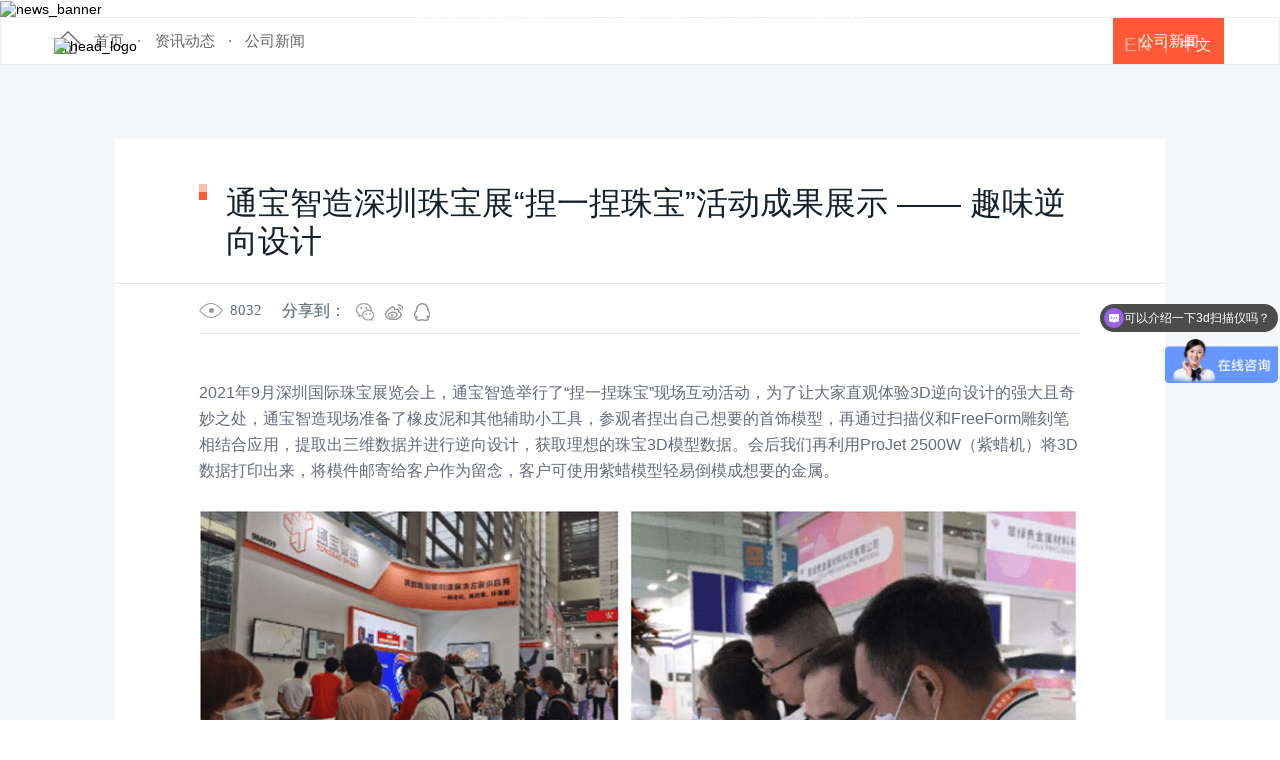

--- FILE ---
content_type: text/html; charset=utf-8
request_url: http://tongbao-smart.com/new/75
body_size: 7603
content:
<!DOCTYPE html>
<html>

<head>
    <meta charset="UTF-8">
    <meta name="viewport" content="width=device-width, initial-scale=1, user-scalable=no, minimal-ui" />
    <meta http-equiv="X-UA-Compatible" content="IE=edge,chrome=1">
    <meta name="apple-mobile-web-app-capable" content="yes" />
    <meta name="apple-mobile-web-app-status-bar-style" content="black" />
    <meta name="format-detection" content="telephone=no, email=no" />
    <link href="/static/home/css/swiper.min.css" type="text/css" rel="stylesheet" />
    <link rel="stylesheet" href="/static/home/css/aos.css" type="text/css">
    <link href="/static/home/css/style.css" type="text/css" rel="stylesheet" />

    <meta name="author" content="网站建设：互诺科技 - http://www.hunuo.com" />
<title>通宝智造深圳珠宝展“捏一捏珠宝”活动成果展示 —— 趣味逆向设计-公司新闻-深圳通宝智造有限公司</title>
<meta name="keyword" content="通宝智造深圳珠宝展“捏一捏珠宝”活动成果展示 —— 趣味逆向设计-公司新闻-通宝智造,3D设计,3D扫描,3D打印技术，3D蜡模打印，紫蜡机，喷蜡机" />
<meta name="description" content="通宝智造深圳珠宝展“捏一捏珠宝”活动成果展示 —— 趣味逆向设计-公司新闻-通宝智造是一家专注于3D智造的解决方案提供商。集研发、生产、销售、服务于一体，主营3D打印设备、3D扫描仪、3D软件、铸造设备及全流程配套产品等，为珠宝首饰、工业精铸、航空航天、教育科研、医疗等领域客户，提供从设计、打印到检测的数字化一站式服务。依托覆盖全国的专业技术团队，为客户提供快速响应的技术服务，我们始终坚持以创新驱动发展，助力客户突破传统制造限制，实现效率与价值的双重提升。" />
<link rel="bookmark" href="http://www.tongbao-smart.com/upload/images/site/20220704/16568997474780358.png">
<link rel="shortcut icon" href="/favicon.ico">
<!-- 模板文件 cn/news/detail-->

</head>

<body>

    <header class="md-head">

    <div class="head_hd pad110">

        <div class="head_box">

            <a href="/" class="logo">
                <img src="http://www.tongbao-smart.com/upload/images/site/20220704/16568997474780358.png" alt="head_logo">
            </a>

            <div class="h_ri">

                <div class="center">

                    <ul class="ul1 s16">

                                                <li class="li1 " style="position:relative ;">
                            <a href="/about_us" class="a1">关于我们</a>
                                                                                            <ul class="ul2 s14">
                                                                        <li class="li2">
                                        <a href="/about_us"  class="a2">公司简介</a>
                                    </li>
                                                                        <li class="li2">
                                        <a href="/HR"  class="a2">加入我们</a>
                                    </li>
                                                                    </ul>
                                                                                    </li>
                                                <li class="li1 " >
                            <a href="javascript:;" class="a1">解决方案</a>
                                                                                            <div class="h2_bd">

                                    <div class="h2_box">
                                                                                <div class="h2_i">
                                            <div class="h2_img">
                                                <img src="https://www.tongbao-smart.com/upload/images/navigation/20220811/16602083199047890.jpg" alt="11">
                                            </div>

                                            <div class="h2_ri s16">
                                                <a href="/solutions/jewelry" class="h2_t s18">珠宝行业</a>
                                                <p class="h2_t2 s14">数字化珠宝生产解决方案可尽展珠宝设计创意并简化工作流程</p>
                                                                                            </div>
                                        </div>
                                                                                <div class="h2_i">
                                            <div class="h2_img">
                                                <img src="https://www.tongbao-smart.com/upload/images/navigation/20220811/16602083953989760.jpg" alt="22">
                                            </div>

                                            <div class="h2_ri s16">
                                                <a href="/solutions/foundries" class="h2_t s18">精密铸造</a>
                                                <p class="h2_t2 s14">3D打印熔模铸造使精密零件制造商能够快速制造复杂的铸模</p>
                                                                                            </div>
                                        </div>
                                                                                <div class="h2_i">
                                            <div class="h2_img">
                                                <img src="https://www.tongbao-smart.com/upload/images/navigation/20220812/16602963417961944.png" alt="教育">
                                            </div>

                                            <div class="h2_ri s16">
                                                <a href="/solutions/education" class="h2_t s18">教育培训</a>
                                                <p class="h2_t2 s14">对珠宝首饰、精密铸造加工工序、市场需求有深刻的理解</p>
                                                                                            </div>
                                        </div>
                                                                                <div class="h2_i">
                                            <div class="h2_img">
                                                <img src="https://www.tongbao-smart.com/upload/images/navigation/20221027/16668485265380398.jpg" alt="服务中心下拉栏">
                                            </div>

                                            <div class="h2_ri s16">
                                                <a href="/solutions/consumer_technology" class="h2_t s18">消费品应用</a>
                                                <p class="h2_t2 s14"></p>
                                                                                            </div>
                                        </div>
                                                                            </div>


                                </div>
                                                                                    </li>
                                                <li class="li1 " >
                            <a href="javascript:;" class="a1">产品中心</a>
                                                                                            <div class="h2_bd">

                                    <div class="h2_box">
                                                                                <div class="h2_i">
                                            <div class="h2_img">
                                                <img src="https://www.tongbao-smart.com/upload/images/navigation/20220812/16602942999852978.jpg" alt="2500w下拉栏">
                                            </div>

                                            <div class="h2_ri s16">
                                                <a href="/products/3D_Printer" class="h2_t s18">3D打印机</a>
                                                <p class="h2_t2 s14"></p>
                                                                                                                                                <a href="/products/3D_Printer#8" class="h2_a s14">蜡模3D打印机</a>
                                        		                                                <a href="/products/3D_Printer#9" class="h2_a s14">树脂3D打印机</a>
                                        		                                                <a href="/products/3D_Printer#10" class="h2_a s14">金属3D打印机</a>
                                        		                                                <a href="/products/3D_Printer#11" class="h2_a s14">SLS打印机</a>
                                        		                                                <a href="/products/3D_Printer#27" class="h2_a s14">FDM打印机</a>
                                        		                                                                                            </div>
                                        </div>
                                                                                <div class="h2_i">
                                            <div class="h2_img">
                                                <img src="https://www.tongbao-smart.com/upload/images/navigation/20220812/16602923957092998.png" alt="图片3">
                                            </div>

                                            <div class="h2_ri s16">
                                                <a href="/products/scanner" class="h2_t s18">3D扫描仪</a>
                                                <p class="h2_t2 s14"></p>
                                                                                                                                                <a href="/products/Scanner#13" class="h2_a s14">桌面式</a>
                                        		                                                <a href="/products/Scanner#15" class="h2_a s14">手持式</a>
                                        		                                                <a href="/products/Scanner#25" class="h2_a s14">专业级</a>
                                        		                                                                                            </div>
                                        </div>
                                                                                <div class="h2_i">
                                            <div class="h2_img">
                                                <img src="https://www.tongbao-smart.com/upload/images/navigation/20220812/16602945421423344.jpg" alt="软件下拉栏">
                                            </div>

                                            <div class="h2_ri s16">
                                                <a href="/products/software" class="h2_t s18">软件</a>
                                                <p class="h2_t2 s14"></p>
                                                                                                                                                <a href="/products/Software/3DSprint" class="h2_a s14">3DSprint</a>
                                        		                                                <a href="/products/Software/Geomagic_DesignX" class="h2_a s14">Geomagic DesignX</a>
                                        		                                                <a href="/products/Software/3Design" class="h2_a s14">3Design</a>
                                        		                                                <a href="/products/Software/Freeform" class="h2_a s14">Freeform</a>
                                        		                                                <a href="/products/software/Artec_Studio19" class="h2_a s14">Artec Studio 19</a>
                                        		                                                <a href="/products/software/Blender" class="h2_a s14">Blender</a>
                                        		                                                                                            </div>
                                        </div>
                                                                                <div class="h2_i">
                                            <div class="h2_img">
                                                <img src="https://www.tongbao-smart.com/upload/images/navigation/20220812/16602946695601930.jpg" alt="耗材下拉栏">
                                            </div>

                                            <div class="h2_ri s16">
                                                <a href="/products/materials" class="h2_t s18">3D打印耗材</a>
                                                <p class="h2_t2 s14"></p>
                                                                                                                                                <a href="/products/material#12" class="h2_a s14">珠宝首饰材料</a>
                                        		                                                <a href="/products/material#16" class="h2_a s14">金属铸造材料</a>
                                        		                                                <a href="/products/material#17" class="h2_a s14">塑胶材料</a>
                                        		                                                <a href="/products/material#26" class="h2_a s14">金属材料</a>
                                        		                                                                                            </div>
                                        </div>
                                                                                <div class="h2_i">
                                            <div class="h2_img">
                                                <img src="https://www.tongbao-smart.com/upload/images/navigation/20220812/16602950267387927.jpg" alt="配套产品下拉栏">
                                            </div>

                                            <div class="h2_ri s16">
                                                <a href="/products/other_products" class="h2_t s18">配套产品</a>
                                                <p class="h2_t2 s14"></p>
                                                                                                                                                <a href="/products/Eco_Series" class="h2_a s14">Eco溶剂循环机</a>
                                        		                                                <a href="/products/UV_Box" class="h2_a s14">UV固化箱</a>
                                        		                                                                                            </div>
                                        </div>
                                                                                <div class="h2_i">
                                            <div class="h2_img">
                                                <img src="https://www.tongbao-smart.com/upload/images/navigation/20221025/16666827462586411.png" alt="产品中心下拉栏">
                                            </div>

                                            <div class="h2_ri s16">
                                                <a href="/products/casting_equipment" class="h2_t s18">自动铸造设备</a>
                                                <p class="h2_t2 s14"></p>
                                                                                                                                                <a href="/products/casting_equipment#23" class="h2_a s14">自动铸造机</a>
                                        		                                                <a href="/products/casting_equipment#24" class="h2_a s14">铸造机配套设备</a>
                                        		                                                                                            </div>
                                        </div>
                                                                            </div>


                                </div>
                                                                                    </li>
                                                <li class="li1 " >
                            <a href="javascript:;" class="a1">服务中心</a>
                                                                                            <div class="h2_bd">

                                    <div class="h2_box">
                                                                                <div class="h2_i">
                                            <div class="h2_img">
                                                <img src="https://www.tongbao-smart.com/upload/images/navigation/20220812/16602979591263118.jpg" alt="打印服务下拉栏">
                                            </div>

                                            <div class="h2_ri s16">
                                                <a href="/service_center/print" class="h2_t s18">3D打印服务</a>
                                                <p class="h2_t2 s14">珠宝首饰、工艺品、大型摆件、工业品、医疗、航空</p>
                                                                                            </div>
                                        </div>
                                                                                <div class="h2_i">
                                            <div class="h2_img">
                                                <img src="https://www.tongbao-smart.com/upload/images/navigation/20220811/16602153419904359.jpg" alt="55">
                                            </div>

                                            <div class="h2_ri s16">
                                                <a href="/service_center/support" class="h2_t s18">售后服务</a>
                                                <p class="h2_t2 s14">零部件及耗材、维修、常规保养、远程服务</p>
                                                                                            </div>
                                        </div>
                                                                                <div class="h2_i">
                                            <div class="h2_img">
                                                <img src="https://www.tongbao-smart.com/upload/images/navigation/20220811/16602154026448142.jpg" alt="66">
                                            </div>

                                            <div class="h2_ri s16">
                                                <a href="/service_center/secondhand_3DPrinter_trade" class="h2_t s18">二手3D打印机交易</a>
                                                <p class="h2_t2 s14">出售二手机、购买二手机</p>
                                                                                            </div>
                                        </div>
                                                                                <div class="h2_i">
                                            <div class="h2_img">
                                                <img src="https://www.tongbao-smart.com/upload/images/navigation/20220811/16602154434177383.jpg" alt="77">
                                            </div>

                                            <div class="h2_ri s16">
                                                <a href="/service_center/download" class="h2_t s18">下载中心</a>
                                                <p class="h2_t2 s14">软件、开源文件、指南</p>
                                                                                            </div>
                                        </div>
                                                                                <div class="h2_i">
                                            <div class="h2_img">
                                                <img src="https://www.tongbao-smart.com/upload/images/navigation/20220811/16602154845206098.jpg" alt="88">
                                            </div>

                                            <div class="h2_ri s16">
                                                <a href="/service_center/video" class="h2_t s18">视频中心</a>
                                                <p class="h2_t2 s14">产品视频、活动视频</p>
                                                                                            </div>
                                        </div>
                                                                            </div>


                                </div>
                                                                                    </li>
                                                <li class="li1 " style="position:relative ;">
                            <a href="/news_center/TONGBAO" class="a1">资讯动态</a>
                                                    </li>
                                                <li class="li1 " style="position:relative ;">
                            <a href="/contact_us" class="a1">联系我们</a>
                                                    </li>
                                               

                    </ul>

                </div>

                <div class="mob_show">

                    <div class="search">

                        <img src="/static/home/images/icon-magnifier.png" alt="">

                    </div>

                    <div class="lang   s16">

                        <div class="hd">
                            <!-- onclick="setlang('cn')" -->
                            <!-- onclick="setlang('en')" -->
                            <a class=" se s22" onclick="setlang('en')">EN</a>
                            <span class="sp1">|</span>
                            <a class="on se s16" onclick="setlang('cn')">中文</a>
                        </div>

                    </div>

                    <div class="more">
                        <span class="sp1 line"></span>
                        <span class="sp2 line"></span>
                        <span class="sp3 line"></span>
                    </div>

                </div>

            </div>

        </div>

    </div>

    <div class="md-mob_sideNav">

        <ul class="ul1 s18">


                        <li class="li1  ">

                <a href="/about_us" class="a1">关于我们</a>

                <ul class="ul2 s14">

                                                             <li class="li2">
                        <a href="/about_us" class="a2">公司简介</a>
                    </li>
                                        <li class="li2">
                        <a href="/HR" class="a2">加入我们</a>
                    </li>
                                        
                </ul>

            </li>
                        <li class="li1  has_nav">

                <a href="javascript:;" class="a1">解决方案</a>

                <ul class="ul2 s14">

                                                             <li class="li2">
                        <a href="/solutions/jewelry" class="a2">珠宝行业</a>
                    </li>
                                        <li class="li2">
                        <a href="/solutions/foundries" class="a2">精密铸造</a>
                    </li>
                                        <li class="li2">
                        <a href="/solutions/education" class="a2">教育培训</a>
                    </li>
                                        <li class="li2">
                        <a href="/solutions/consumer_technology" class="a2">消费品应用</a>
                    </li>
                                        
                </ul>

            </li>
                        <li class="li1  has_nav">

                <a href="javascript:;" class="a1">产品中心</a>

                <ul class="ul2 s14">

                                                             <li class="li2">
                        <a href="/products/3D_Printer" class="a2">3D打印机</a>
                    </li>
                                        <li class="li2">
                        <a href="/products/scanner" class="a2">3D扫描仪</a>
                    </li>
                                        <li class="li2">
                        <a href="/products/software" class="a2">软件</a>
                    </li>
                                        <li class="li2">
                        <a href="/products/materials" class="a2">3D打印耗材</a>
                    </li>
                                        <li class="li2">
                        <a href="/products/other_products" class="a2">配套产品</a>
                    </li>
                                        <li class="li2">
                        <a href="/products/casting_equipment" class="a2">自动铸造设备</a>
                    </li>
                                        
                </ul>

            </li>
                        <li class="li1  has_nav">

                <a href="javascript:;" class="a1">服务中心</a>

                <ul class="ul2 s14">

                                                             <li class="li2">
                        <a href="/service_center/print" class="a2">3D打印服务</a>
                    </li>
                                        <li class="li2">
                        <a href="/service_center/support" class="a2">售后服务</a>
                    </li>
                                        <li class="li2">
                        <a href="/service_center/secondhand_3DPrinter_trade" class="a2">二手3D打印机交易</a>
                    </li>
                                        <li class="li2">
                        <a href="/service_center/download" class="a2">下载中心</a>
                    </li>
                                        <li class="li2">
                        <a href="/service_center/video" class="a2">视频中心</a>
                    </li>
                                        
                </ul>

            </li>
                        <li class="li1  has_nav">

                <a href="/news_center/TONGBAO" class="a1">资讯动态</a>

                <ul class="ul2 s14">

                    
                </ul>

            </li>
                        <li class="li1  has_nav">

                <a href="/contact_us" class="a1">联系我们</a>

                <ul class="ul2 s14">

                    
                </ul>

            </li>
                        

        </ul>


    </div>

    <div class="mob_mask"></div>

    <div class="md-search_form ">
        <form action="/home/public/search" method="GET">
            <div class="inp">
                <input type="text" placeholder="请输入" name="keywords">

                <button type="submit" class="btn"></button>
            </div>

        </form>

        <div class="mask"></div>
    </div>

</header>

    <main class="md-news_detail">

        <div class="banner com_banner">
		<div class="img"><img src="https://www.tongbao-smart.com/upload/images/slides/20220704/16569030978737816.png" alt="news_banner"></div>
    <div class="text">
        <div class="t1">
            <span class="sp1 s40">资讯动态</span> &nbsp; &nbsp;
            <span class="sp2 s24">|</span> &nbsp;
            <span class="sp3 s30">News Center</span>
        </div>
        <div class="t2 s18">我们致力于使制造更智慧，生产更高效，创意能最大限度被实践</div>
    </div>
	
 
</div>

        
<div class="com_bread pad110 s16">

    <div class="bread">

        <a href="/" class="href home"><img src="/static/home/images/icon-home.png" alt=""></a>

        <a href="/">首页</a>

                <span class="spot">·</span>

        <a href="/news.html">资讯动态</a>
                <span class="spot">·</span>

        <a href="/news_center/TONGBAO">公司新闻</a>
        
    </div>

	<div class="tags  news_tag">
		        <a href="/news_center/TONGBAO" class="tag 
        on                on        ">公司新闻</a>
        
    </div>

</div>

        <div class="page pad250">

            <div class="det_box">

                <div class="det_title p80 s42">

                    <div class="tit">
                        通宝智造深圳珠宝展“捏一捏珠宝”活动成果展示 —— 趣味逆向设计
                    </div>

                </div>

                <div class="det_text p80">

                    <div class="det_tt s16">

                        <div class="eye"> <img src="/static/home/images/icon-eye.png" alt="">8032 </div>

                        <div class="share social-share" data-initialized="true">
                            <span>分享到：</span>

                            <a href="" class="href icon-wechat"><img src="/static/home/images/share_wx.png" alt=""></a>

                            <a href="" class="href icon-weibo"><img src="/static/home/images/share_wb.png" alt=""></a>

                            <a href="" class="href icon-qq"><img src="/static/home/images/share_qq.png" alt=""></a>

                        </div>

                    </div>

                    <div class="text s18">

                        <p>2021年9月深圳国际珠宝展览会上，通宝智造举行了“捏一捏珠宝”现场互动活动，为了让大家直观体验3D逆向设计的强大且奇妙之处，通宝智造现场准备了橡皮泥和其他辅助小工具，参观者捏出自己想要的首饰模型，再通过扫描仪和FreeForm雕刻笔相结合应用，提取出三维数据并进行逆向设计，获取理想的珠宝3D模型数据。会后我们再利用ProJet 2500W（紫蜡机）将3D数据打印出来，将模件邮寄给客户作为留念，客户可使用紫蜡模型轻易倒模成想要的金属。</p><p><br/></p><p style="text-align: center;"><img src="http://tongbao-smart.com/upload/images/ueditor/20220716/16579671633785930.jpg" alt="news_det_1.jpg"/></p><p><br/></p><p style="text-align: center;"><img src="http://tongbao-smart.com/upload/images/ueditor/20220817/16607053666326890.png"/></p><p><br/></p><p style="text-align: center;"><img src="http://tongbao-smart.com/upload/images/ueditor/20220817/16607053677505388.png" alt="16607053677505388.png"/></p><p style="text-align: center;"><img src="http://tongbao-smart.com/upload/images/ueditor/20220817/16607055688742034.png" alt="1636525833855995.png"/></p><p><br/></p><p style="text-align: center;"><img src="http://tongbao-smart.com/upload/images/ueditor/20220817/16607056174502102.png"/></p><p style="text-align: center;"><img src="http://tongbao-smart.com/upload/images/ueditor/20220817/16607056109518646.png" alt="16607056109518646.png"/></p><p style="text-align: center;"><img src="http://tongbao-smart.com/upload/images/ueditor/20220817/16607056126570340.png"/></p><p style="text-align: center;"><img src="http://tongbao-smart.com/upload/images/ueditor/20220817/16607056101215593.png" alt="16607056101215593.png"/></p><p style="text-align: center;"><img src="http://tongbao-smart.com/upload/images/ueditor/20220817/16607056106702818.png"/></p><p style="text-align: center;"><br/></p><p><span style="text-align: justify; color: rgb(62, 62, 62); text-indent: 32px; background-color: rgb(255, 255, 255); font-family: arial, helvetica, sans-serif;"><span style="text-align: justify; color: rgb(62, 62, 62); background-color: rgb(255, 255, 255); margin: 0px; padding: 0px; outline: 0px; text-indent: 0px; letter-spacing: 0.1px; max-width: 100%; box-sizing: border-box; overflow-wrap: break-word;"><strong style="margin: 0px; padding: 0px; outline: 0px; max-width: 100%; box-sizing: border-box; overflow-wrap: break-word;">联系我们获取更多产品信息，</strong></span><strong style="margin: 0px; padding: 0px; outline: 0px; text-indent: 0px; letter-spacing: 0.1px; max-width: 100%; box-sizing: border-box; overflow-wrap: break-word;">洽谈商务合作：王小姐，18938912147</strong></span></p><p><br/></p><p style="margin-top: 0px; margin-bottom: 0px; padding: 0px; outline: 0px; text-align: justify; color: rgb(62, 62, 62); clear: both; white-space: normal; min-height: 1em; max-width: 100%; box-sizing: border-box; background-color: rgb(255, 255, 255); overflow-wrap: break-word;"><span style="font-size: 14px; font-family: arial, helvetica, sans-serif;"><strong style="margin: 0px; padding: 0px; outline: 0px; max-width: 100%; box-sizing: border-box; overflow-wrap: break-word;"><span style="font-size: 14px; margin: 0px; padding: 0px; outline: 0px; font-family: 宋体; max-width: 100%; box-sizing: border-box; overflow-wrap: break-word;">关于通宝智造</span></strong></span></p><p style="margin-top: 0px; margin-bottom: 0px; padding: 0px; outline: 0px; text-align: justify; color: rgb(62, 62, 62); clear: both; white-space: normal; min-height: 1em; max-width: 100%; box-sizing: border-box; background-color: rgb(255, 255, 255); overflow-wrap: break-word;"><span style="margin: 0px; padding: 0px; outline: 0px; font-size: 14px; max-width: 100%; box-sizing: border-box; overflow-wrap: break-word; font-family: arial, helvetica, sans-serif;">通宝智造依托于专业领先的3D设计、3D扫描、3D打印技术，提供珠宝与精密铸造数字化生产解决方案。我们致力于使制造更智慧，生产更高效，创意能最大限度被实践。目前拥有子品牌BabyScan，是3D SYSTEMS的专业级代理 ，ProJet 2500W紫蜡机一级代理，FALCON 3DX大中华区总代。我们的愿景是与行业合作伙伴共同努力，利用先进技术促进珠宝生产制造的数字化。总部位于深圳，分公司位于广州番禺。更多信息请访问：www.tongbao-smart.com</span></p><p style="margin-top: 0px; margin-bottom: 0px; padding: 0px; outline: 0px; text-align: justify; color: rgb(62, 62, 62); clear: both; white-space: normal; min-height: 1em; max-width: 100%; box-sizing: border-box; background-color: rgb(255, 255, 255); overflow-wrap: break-word;"><span style="font-family: arial, helvetica, sans-serif;"><br/></span></p><p style="margin-top: 0px; margin-bottom: 0px; padding: 0px; outline: 0px; text-align: justify; color: rgb(62, 62, 62); clear: both; white-space: normal; min-height: 1em; max-width: 100%; box-sizing: border-box; background-color: rgb(255, 255, 255); overflow-wrap: break-word;"><span style="font-size: 14px; font-family: arial, helvetica, sans-serif;"><strong style="margin: 0px; padding: 0px; outline: 0px; max-width: 100%; box-sizing: border-box; overflow-wrap: break-word;"><span style="font-size: 14px; margin: 0px; padding: 0px; outline: 0px; font-family: 宋体; max-width: 100%; box-sizing: border-box; overflow-wrap: break-word;">深圳总部</span></strong></span></p><p style="margin-top: 0px; margin-bottom: 0px; padding: 0px; outline: 0px; text-align: justify; color: rgb(62, 62, 62); clear: both; white-space: normal; min-height: 1em; max-width: 100%; box-sizing: border-box; background-color: rgb(255, 255, 255); overflow-wrap: break-word;"><span style="margin: 0px; padding: 0px; outline: 0px; font-size: 14px; max-width: 100%; box-sizing: border-box; overflow-wrap: break-word; font-family: arial, helvetica, sans-serif;">地址：深圳市龙岗区南湾街道布澜路31号李朗国际珠宝产业园C5栋3楼C3008</span></p><p style="margin-top: 0px; margin-bottom: 0px; padding: 0px; outline: 0px; text-align: justify; color: rgb(62, 62, 62); clear: both; white-space: normal; min-height: 1em; max-width: 100%; box-sizing: border-box; background-color: rgb(255, 255, 255); overflow-wrap: break-word;"><span style="margin: 0px; padding: 0px; outline: 0px; font-size: 14px; max-width: 100%; box-sizing: border-box; overflow-wrap: break-word; font-family: arial, helvetica, sans-serif;">电话：0755-8482 6326</span></p><p style="margin-top: 0px; margin-bottom: 0px; padding: 0px; outline: 0px; text-align: justify; color: rgb(62, 62, 62); clear: both; white-space: normal; min-height: 1em; max-width: 100%; box-sizing: border-box; background-color: rgb(255, 255, 255); overflow-wrap: break-word;"><span style="font-family: arial, helvetica, sans-serif;"><br/></span></p><p style="margin-top: 0px; margin-bottom: 0px; padding: 0px; outline: 0px; text-align: justify; color: rgb(62, 62, 62); clear: both; white-space: normal; min-height: 1em; max-width: 100%; box-sizing: border-box; background-color: rgb(255, 255, 255); overflow-wrap: break-word;"><span style="font-size: 14px; font-family: arial, helvetica, sans-serif;"><strong style="margin: 0px; padding: 0px; outline: 0px; max-width: 100%; box-sizing: border-box; overflow-wrap: break-word;"><span style="font-size: 14px; margin: 0px; padding: 0px; outline: 0px; font-family: 宋体; max-width: 100%; box-sizing: border-box; overflow-wrap: break-word;">广州分公司</span></strong></span></p><p style="margin-top: 0px; margin-bottom: 0px; padding: 0px; outline: 0px; text-align: justify; color: rgb(62, 62, 62); clear: both; white-space: normal; min-height: 1em; max-width: 100%; box-sizing: border-box; background-color: rgb(255, 255, 255); overflow-wrap: break-word;"><span style="margin: 0px; padding: 0px; outline: 0px; font-size: 14px; max-width: 100%; box-sizing: border-box; overflow-wrap: break-word; font-family: arial, helvetica, sans-serif;">地址：广东省广州市番禺区沙头街联邦工业城A8栋4楼东4楼401</span></p><p style="margin-top: 0px; margin-bottom: 0px; padding: 0px; outline: 0px; text-align: justify; color: rgb(62, 62, 62); clear: both; white-space: normal; min-height: 1em; max-width: 100%; box-sizing: border-box; background-color: rgb(255, 255, 255); overflow-wrap: break-word;"><span style="margin: 0px; padding: 0px; outline: 0px; font-size: 14px; max-width: 100%; box-sizing: border-box; overflow-wrap: break-word; font-family: arial, helvetica, sans-serif;">电话：020-6688 3646</span></p><p><br/></p><p><br/></p>
                    </div>

                </div>

                <div class="det_pag s16">

                                        <a href="/new/76" class="aa prev">
                        <span class="img"><img src="/static/home/images/pro_prev_g.png" alt=""><img src="/static/home/images/pro_prev_o.png" alt="">上一篇</span>
                        &nbsp; &nbsp;
                        <span class="sp2">“顽聚希集”2021 中国 GK 雕像展-广州站精彩回顾</span>
                    </a>
                                        


                    <a class="icon" href="/news/8">
                        <img src="/static/home/images/pag.png" alt="">
                    </a>

                                        <a href="/new/78" class="aa next">
                        <span class="sp2"> ProJet 2500W批量蜡模3D打印助力鑫昌美镂空多面金属色子创新，加速上市</span>
                        &nbsp; &nbsp;
                        <span class="img">下一篇<img src="/static/home/images/pro_next_g.png" alt=""><img src="/static/home/images/pro_next_o.png" alt=""></span>
                    </a>
                    

                </div>

            </div>


        </div>

    </main>

        <footer class="md-foot pad110">

        <div class="foot_1">

            <div class="f1_le">

                <div class="le_1">

                    <a href="/" class="logo"><img src="http://www.tongbao-smart.com/upload/images/site/20220704/16568997474780358.png" alt="head_logo"></a>

                    <div class="share">

                                                <!-- <a href="http://tongbao-smart.com/" rel="nofollow" class="s_i"><img src="http://tongbao-smart.com/upload/images/friend_link/20220707/16571575385389286.png" alt="f_wx,二维码,"></a> -->
                        <a href="http://tongbao-smart.com/" class="s_i" rel="nofollow">
                            <div class="hd">
                                <img src="http://tongbao-smart.com/upload/images/friend_link/20220707/16571575385389286.png" alt="">
                            </div>
                            <div class="bd">
                                                                <img src="http://tongbao-smart.com/upload/images/friend_link/20220716/16579767743171117.jpg" alt="">
                                                            </div>
                        </a>
                                                <!-- <a href="https://weibo.com/u/6838327888" rel="nofollow" class="s_i"><img src="http://tongbao-smart.com/upload/images/friend_link/20220716/16579772522997414.png" alt=""></a> -->
                        <a href="https://weibo.com/u/6838327888" class="s_i" rel="nofollow">
                            <div class="hd">
                                <img src="http://tongbao-smart.com/upload/images/friend_link/20220716/16579772522997414.png" alt="">
                            </div>
                            <div class="bd">
                                                            </div>
                        </a>
                                                <!-- <a href="https://b23.tv/5JhRrGx" rel="nofollow" class="s_i"><img src="http://tongbao-smart.com/upload/images/friend_link/20220707/16571576954227449.png" alt=""></a> -->
                        <a href="https://b23.tv/5JhRrGx" class="s_i" rel="nofollow">
                            <div class="hd">
                                <img src="http://tongbao-smart.com/upload/images/friend_link/20220707/16571576954227449.png" alt="">
                            </div>
                            <div class="bd">
                                                            </div>
                        </a>
                                                <!-- <a href="http://tongbao-smart.com/" rel="nofollow" class="s_i"><img src="http://tongbao-smart.com/upload/images/friend_link/20220707/16571578249791341.png" alt=""></a> -->
                        <a href="http://tongbao-smart.com/" class="s_i" rel="nofollow">
                            <div class="hd">
                                <img src="http://tongbao-smart.com/upload/images/friend_link/20220707/16571578249791341.png" alt="">
                            </div>
                            <div class="bd">
                                                                <img src="http://tongbao-smart.com/upload/images/friend_link/20220815/16605539614005430.jpg" alt="">
                                                            </div>
                        </a>
                                                <!-- <a href="https://www.facebook.com/tongbaosamrt/" rel="nofollow" class="s_i"><img src="http://tongbao-smart.com/upload/images/friend_link/20220707/16571578403853781.png" alt=""></a> -->
                        <a href="https://www.facebook.com/tongbaosamrt/" class="s_i" rel="nofollow">
                            <div class="hd">
                                <img src="http://tongbao-smart.com/upload/images/friend_link/20220707/16571578403853781.png" alt="">
                            </div>
                            <div class="bd">
                                                            </div>
                        </a>
                                                <!-- <a href="https://www.instagram.com/tongbaosmart/" rel="nofollow" class="s_i"><img src="http://tongbao-smart.com/upload/images/friend_link/20220707/16571578577412771.png" alt=""></a> -->
                        <a href="https://www.instagram.com/tongbaosmart/" class="s_i" rel="nofollow">
                            <div class="hd">
                                <img src="http://tongbao-smart.com/upload/images/friend_link/20220707/16571578577412771.png" alt="">
                            </div>
                            <div class="bd">
                                                            </div>
                        </a>
                        
                        <!-- <a href="" class="s_i"><img src="/static/home/images/f_wx.png" alt=""></a>

                        <a href="" class="s_i"><img src="/static/home/images/f_wxsp.png" alt=""></a>

                        <a href="" class="s_i"><img src="/static/home/images/f_b.png" alt=""></a>

                        <a href="" class="s_i"><img src="/static/home/images/f_dy.png" alt=""></a>

                        <a href="" class="s_i"><img src="/static/home/images/f_face.png" alt=""></a>

                        <a href="" class="s_i"><img src="/static/home/images/f_link.png" alt=""></a>

                        <a href="" class="s_i"><img src="/static/home/images/f_ins.png" alt=""></a> -->
                    </div>

                </div>

                <div class="le_2 s14">

                    <ul class="ul1">

                                                <li class="li1">

                            <a href="/about_us" class="a1">关于我们</a>

                            <ul class="ul2">

                                                                <li class="li2">
                                    <a href="/about_us" class="a2">公司简介</a>
                                </li>
                                                                <li class="li2">
                                    <a href="/HR" class="a2">加入我们</a>
                                </li>
                                
                            </ul>

                        </li>
                                                <li class="li1">

                            <a href="javascript:;" class="a1">解决方案</a>

                            <ul class="ul2">

                                                                <li class="li2">
                                    <a href="/solutions/jewelry" class="a2">珠宝行业</a>
                                </li>
                                                                <li class="li2">
                                    <a href="/solutions/cast" class="a2">精密铸造</a>
                                </li>
                                                                <li class="li2">
                                    <a href="/	solutions/education" class="a2">教育培训</a>
                                </li>
                                                                <li class="li2">
                                    <a href="/solutions/industrial" class="a2">工业生产</a>
                                </li>
                                
                            </ul>

                        </li>
                                                <li class="li1">

                            <a href="javascript:;" class="a1">产品中心</a>

                            <ul class="ul2">

                                                                <li class="li2">
                                    <a href="/products/3D_Printer" class="a2">3D打印机</a>
                                </li>
                                                                <li class="li2">
                                    <a href="/products/scanner" class="a2">3D扫描仪</a>
                                </li>
                                                                <li class="li2">
                                    <a href="/products/software" class="a2">软件</a>
                                </li>
                                                                <li class="li2">
                                    <a href="/products/material" class="a2">3D打印耗材</a>
                                </li>
                                                                <li class="li2">
                                    <a href="/products/other_products" class="a2">配套产品</a>
                                </li>
                                
                            </ul>

                        </li>
                                                <li class="li1">

                            <a href="javascript:;" class="a1">服务中心</a>

                            <ul class="ul2">

                                                                <li class="li2">
                                    <a href="/service_center/print" class="a2">3D打印服务</a>
                                </li>
                                                                <li class="li2">
                                    <a href="/service_center/support" class="a2">售后服务</a>
                                </li>
                                                                <li class="li2">
                                    <a href="/service_center/secondhand_3DPrinter_trade" class="a2">二手3D打印机交易</a>
                                </li>
                                                                <li class="li2">
                                    <a href="/service_center/download" class="a2">下载中心</a>
                                </li>
                                                                <li class="li2">
                                    <a href="/service_center/video" class="a2">视频中心</a>
                                </li>
                                
                            </ul>

                        </li>
                                                <li class="li1">

                            <a href="/news_center/TONGBAO" class="a1">资讯动态</a>

                            <ul class="ul2">

                                                                <li class="li2">
                                    <a href="/news_center/TONGBAO" class="a2">公司新闻</a>
                                </li>
                                                                <li class="li2">
                                    <a href="/press_release/industry" class="a2">行业新闻</a>
                                </li>
                                
                            </ul>

                        </li>
                                                <li class="li1">

                            <a href="/contact_us" class="a1">联系我们</a>

                            <ul class="ul2">

                                
                            </ul>

                        </li>
                                
                    </ul>

                </div>

            </div>

            <div class="f1_ri s14">

                <div class="title s18">通宝智造深圳总部</div>

                <div class="tt">地址：深圳市龙岗区南湾街道布澜路31号李朗国际珠宝产业园C2栋1楼C1027 </div>

                <div class="tt">电话：0755-8482 6326</div>

                <div class="tt">邮箱：marketing@tongbao-smart.com</div>

                <div class="code">
                    <img src="https://www.tongbao-smart.com/upload/images/slides/20220707/16571580604436781.png" alt="">
                </div>
            </div>

        </div>

        <div class="foot_2 s14">

            <div class="f2_le">
                Copyright @ 2022 深圳通宝智造有限公司, All Rights Reserved 
                <a href="http://beian.miit.gov.cn" target="_blank">粤ICP备18065805号-1</a> 
                            </div>

            <!-- <a class="f2_ri" href="http://www.hunuo.com" target="_blank">网站建设：互诺科技 </a> -->

        </div>

    </footer>

</body>

</html>
<script src="/static/home/js/jquery.js"></script>

<script src="/static/home/js/ifie8.js"></script>
<script src="/static/home/js/placeholder.min.js"></script>
<script src="/static/home/js/swiper.min.js"></script>
<script src="/static/home/js/aos.js"></script>

<script src="/static/home/js/numScroll.js"></script>
<script src="/static/home/js/js.js"></script>


<script src="/static/home/hn.js"></script>
<script type="text/javascript">
    function setlang(lang_template) {
        var lang_template = lang_template;
        hn.load();// loading层
        $.ajax({
            url:"/home/Public/changeLang",
            type: "POST",
            data: {'lang':lang_template},
            dataType:"json",
            success:function(res){
                // console.log(datresa);return false;
                hn.hideLoad();// 关闭loading层
                hn.msg('操作成功', 1, function (){
                    location.reload();
                    // window.location.href = "/";
                });
            }
        })
    }  
</script>

<script src="/static/lang.js"></script>
<script type="text/javascript">
	    zh_tran('');

    function tslang(lang) {

        var lang = lang;
        $.ajax({
            url:"/home/Public/tslang",
            type: "POST",
            data: {'lang':lang},
            dataType:"json",
            success:function(data){
                console.log(data); 
                if(data == 't'){
                    zh_tran(data); // 当前页面切换繁体，不跳转 
                }else{
                    window.location.reload();
                }
            }

        })
    }
</script>

<script> var _hmt = _hmt || []; (function() { var hm = document.createElement("script"); hm.src = "https://hm.baidu.com/hm.js?9d139b88fee47742772cbf6a7c11fc89"; var s = document.getElementsByTagName("script")[0]; s.parentNode.insertBefore(hm, s); })(); </script>





    <script src="/static/social-share.min.js"></script>
<link href="/static/share.min.css" type="text/css" rel="stylesheet" />
<script>
    $(function() {



    })
</script>

--- FILE ---
content_type: text/css
request_url: http://tongbao-smart.com/static/home/css/style.css
body_size: 17467
content:
@charset "UTF-8";
html {
  -webkit-font-smoothing: antialiased;
  height: 100%;
  touch-action: manipulation;
}

blockquote,
body,
code,
dd,
div,
dl,
dt,
fieldset,
form,
h1,
h2,
h3,
h4,
h5,
h6,
input,
legend,
li,
ol,
p,
pre,
td,
textarea,
th,
ul {
  margin: 0;
  padding: 0;
}

header,
hgroup,
nav,
menu,
main,
section,
article,
summary,
details,
aside,
figure,
figcaption,
footer {
  display: block;
  margin: 0;
  padding: 0;
}

table {
  border-collapse: collapse;
  border-spacing: 0;
}

table,
th,
td {
  border: 1px solid black;
}

fieldset,
img {
  border: 0;
}

address,
caption,
cite,
code,
dfn,
em,
var {
  font-style: normal;
  font-weight: 400;
}

dl,
ol,
ul {
  list-style-type: none;
}

h1,
h2,
h3,
h4,
h5,
h6 {
  font-size: 100%;
}

a {
  text-decoration: none;
  color: inherit;
}

a:hover {
  text-decoration: none;
  -webkit-tap-highlight-color: rgba(255, 0, 0, 0);
  outline: 0;
  outline: none;
  blr: expression(this.onFocus=this.blur());
}

sup {
  vertical-align: text-top;
}

sub {
  vertical-align: text-bottom;
}

textarea {
  resize: none;
  outline: none;
  font-family: Helvetica Neue, Helvetica, Arial, Microsoft Yahei, Hiragino Sans GB, Heiti SC, WenQuanYi Micro Hei, sans-serif;
}

img {
  vertical-align: middle;
  max-width: 100%;
  height: auto;
}

button,
input[type=submit],
input[type=text],
input[type=button] {
  -webkit-appearance: none;
  -webkit-tap-highlight-color: rgba(255, 0, 0, 0);
  outline: 0;
  blr: expression(this.onFocus=this.blur());
}

input {
  outline: 0;
}

input::-webkit-input-safebox-button {
  display: none;
  /*去掉搜狗浏览器密码软盘*/
}

select:focus-visible {
  /* outline: -webkit-focus-ring-color auto 1px; 这是谷歌浏览器的原生样式*/
  outline: none;
}

/* @font-face {
  font-family: Mont_M;
  src: url(../fonts/Montserrat-Medium.ttf);
}
@font-face {
  font-family: D_DIN;
  src: url(../fonts/D-DIN.ttf);
}
@font-face {
  font-family: DIN_B;
  src: url(../fonts/D-DIN-Bold.ttf);
}
@font-face {
  font-family: APT_B;
  src: url(../fonts/Alibaba-PuHuiTi-Bold.woff);
}
@font-face {
  font-family: APT_R;
  src: url(../fonts/Alibaba-PuHuiTi-Regular.woff);
}
@font-face {
  font-family: APT_M;
  src: url(../fonts/Alibaba-PuHuiTi-Medium.otf);
}
@font-face {
  font-family: APT_L;
  src: url(../fonts/Alibaba-PuHuiTi-Light.otf);
}
@font-face {
  font-family: Let;
  src: url(../fonts/Lettown-Hills.otf);
} */
body {
  font-size: 14px;
  color: #000;
  line-height: 1.2;
  font-family: Heiti SC, Microsoft Yahei, Helvetica Neue, Helvetica, Arial, Hiragino Sans GB, WenQuanYi Micro Hei, sans-serif;
}

body * {
  box-sizing: border-box;
}

#web-ietip {
  width: 526px;
  height: 90px;
  padding: 83px 0 0 84px;
  overflow: hidden;
  background: url(../css/ietip/browser.png) no-repeat center center;
  margin: 200px auto 0;
}

#web-ietip a {
  display: block;
  width: 65px;
  height: 80px;
  float: left;
}

.clearfix:after {
  content: ".";
  display: block;
  height: 0;
  clear: both;
  visibility: hidden;
  line-height: 0;
  font-size: 0;
}

.ellipsis {
  overflow: hidden;
  white-space: nowrap;
  text-overflow: ellipsis;
}

.eps2 {
  overflow: hidden;
  text-overflow: ellipsis;
  display: -webkit-box;
  -webkit-line-clamp: 2;
  -webkit-box-orient: vertical;
}

html {
  font-size: 5.2083333333vw;
}

@media (max-width: 900px) {
  html {
    font-size: 46.875px;
  }
}
@media (min-width: 1921px) {
  .s0 {
    font-size: 0;
  }

  .s12 {
    font-size: 0.625vw;
  }

  .s13 {
    font-size: 0.6770833333vw;
  }

  .s14 {
    font-size: 0.7291666667vw;
  }

  .s15 {
    font-size: 0.78125vw;
  }

  .s16 {
    font-size: 0.8333333333vw;
  }

  .s17 {
    font-size: 0.8854166667vw;
  }

  .s18 {
    font-size: 0.9375vw;
  }

  .s19 {
    font-size: 0.9895833333vw;
  }

  .s20 {
    font-size: 1.0416666667vw;
  }

  .s21 {
    font-size: 1.09375vw;
  }

  .s22 {
    font-size: 1.1458333333vw;
  }

  .s23 {
    font-size: 1.1979166667vw;
  }

  .s24 {
    font-size: 1.25vw;
  }

  .s25 {
    font-size: 1.3020833333vw;
  }

  .s26 {
    font-size: 1.3541666667vw;
  }

  .s27 {
    font-size: 1.40625vw;
  }

  .s28 {
    font-size: 1.4583333333vw;
  }

  .s29 {
    font-size: 1.5104166667vw;
  }

  .s30 {
    font-size: 1.5625vw;
  }

  .s31 {
    font-size: 1.6145833333vw;
  }

  .s32 {
    font-size: 1.6666666667vw;
  }

  .s33 {
    font-size: 1.71875vw;
  }

  .s34 {
    font-size: 1.7708333333vw;
  }

  .s35 {
    font-size: 1.8229166667vw;
  }

  .s36 {
    font-size: 1.875vw;
  }

  .s37 {
    font-size: 1.9270833333vw;
  }

  .s38 {
    font-size: 1.9791666667vw;
  }

  .s39 {
    font-size: 2.03125vw;
  }

  .s40 {
    font-size: 2.0833333333vw;
  }

  .s41 {
    font-size: 2.1354166667vw;
  }

  .s42 {
    font-size: 2.1875vw;
  }

  .s43 {
    font-size: 2.2395833333vw;
  }

  .s44 {
    font-size: 2.2916666667vw;
  }

  .s45 {
    font-size: 2.34375vw;
  }

  .s46 {
    font-size: 2.3958333333vw;
  }

  .s47 {
    font-size: 2.4479166667vw;
  }

  .s48 {
    font-size: 2.5vw;
  }

  .s49 {
    font-size: 2.5520833333vw;
  }

  .s50 {
    font-size: 2.6041666667vw;
  }

  .s51 {
    font-size: 2.65625vw;
  }

  .s52 {
    font-size: 2.7083333333vw;
  }

  .s53 {
    font-size: 2.7604166667vw;
  }

  .s54 {
    font-size: 2.8125vw;
  }

  .s55 {
    font-size: 2.8645833333vw;
  }

  .s56 {
    font-size: 2.9166666667vw;
  }

  .s57 {
    font-size: 2.96875vw;
  }

  .s58 {
    font-size: 3.0208333333vw;
  }

  .s59 {
    font-size: 3.0729166667vw;
  }

  .s60 {
    font-size: 3.125vw;
  }

  .s62 {
    font-size: 3.2291666667vw;
  }

  .s65 {
    font-size: 3.3854166667vw;
  }

  .s72 {
    font-size: 3.75vw;
  }

  .s80 {
    font-size: 4.1666666667vw;
  }

  .s100 {
    font-size: 5.2083333333vw;
  }
}
@media (max-width: 1920px) and (min-width: 551px) {
  .s0 {
    font-size: 0;
  }

  .s12 {
    font-size: 12px;
  }

  .s13 {
    font-size: calc(12px + 0.0520833333vw);
  }

  .s14 {
    font-size: calc(12px + 0.1041666667vw);
  }

  .s15 {
    font-size: calc(12px + 0.15625vw);
  }

  .s16 {
    font-size: calc(12px + 0.2083333333vw);
  }

  .s17 {
    font-size: calc(12px + 0.2604166667vw);
  }

  .s18 {
    font-size: calc(12px + 0.3125vw);
  }

  .s19 {
    font-size: calc(12px + 0.3645833333vw);
  }

  .s20 {
    font-size: calc(12px + 0.4166666667vw);
  }

  .s21 {
    font-size: calc(12px + 0.46875vw);
  }

  .s22 {
    font-size: calc(12px + 0.5208333333vw);
  }

  .s23 {
    font-size: calc(12px + 0.5729166667vw);
  }

  .s24 {
    font-size: calc(12px + 0.625vw);
  }

  .s25 {
    font-size: calc(12px + 0.6770833333vw);
  }

  .s26 {
    font-size: calc(12px + 0.7291666667vw);
  }

  .s27 {
    font-size: calc(12px + 0.78125vw);
  }

  .s28 {
    font-size: calc(12px + 0.8333333333vw);
  }

  .s29 {
    font-size: calc(12px + 0.8854166667vw);
  }

  .s30 {
    font-size: calc(12px + 0.9375vw);
  }

  .s31 {
    font-size: calc(12px + 0.9895833333vw);
  }

  .s32 {
    font-size: calc(12px + 1.0416666667vw);
  }

  .s33 {
    font-size: calc(12px + 1.09375vw);
  }

  .s34 {
    font-size: calc(12px + 1.1458333333vw);
  }

  .s35 {
    font-size: calc(12px + 1.1979166667vw);
  }

  .s36 {
    font-size: calc(12px + 1.25vw);
  }

  .s37 {
    font-size: calc(12px + 1.3020833333vw);
  }

  .s38 {
    font-size: calc(12px + 1.3541666667vw);
  }

  .s39 {
    font-size: calc(12px + 1.40625vw);
  }

  .s40 {
    font-size: calc(12px + 1.4583333333vw);
  }

  .s41 {
    font-size: calc(12px + 1.5104166667vw);
  }

  .s42 {
    font-size: calc(12px + 1.5625vw);
  }

  .s43 {
    font-size: calc(12px + 1.6145833333vw);
  }

  .s44 {
    font-size: calc(12px + 1.6666666667vw);
  }

  .s45 {
    font-size: calc(12px + 1.71875vw);
  }

  .s46 {
    font-size: calc(12px + 1.7708333333vw);
  }

  .s47 {
    font-size: calc(12px + 1.8229166667vw);
  }

  .s48 {
    font-size: calc(12px + 1.875vw);
  }

  .s49 {
    font-size: calc(12px + 1.9270833333vw);
  }

  .s50 {
    font-size: calc(12px + 1.9791666667vw);
  }

  .s51 {
    font-size: calc(12px + 2.03125vw);
  }

  .s52 {
    font-size: calc(12px + 2.0833333333vw);
  }

  .s53 {
    font-size: calc(12px + 2.1354166667vw);
  }

  .s54 {
    font-size: calc(12px + 2.1875vw);
  }

  .s55 {
    font-size: calc(12px + 2.2395833333vw);
  }

  .s56 {
    font-size: calc(12px + 2.2916666667vw);
  }

  .s57 {
    font-size: calc(12px + 2.34375vw);
  }

  .s58 {
    font-size: calc(12px + 2.3958333333vw);
  }

  .s59 {
    font-size: calc(12px + 2.4479166667vw);
  }

  .s60 {
    font-size: calc(12px + 2.5vw);
  }

  .s62 {
    font-size: calc(12px + 2.6041666667vw);
  }

  .s65 {
    font-size: calc(12px + 2.7604166667vw);
  }

  .s72 {
    font-size: calc(12px + 3.125vw);
  }

  .s80 {
    font-size: calc(12px + 3.5416666667vw);
  }

  .s100 {
    font-size: calc(12px + 4.5833333333vw);
  }
}
@media (max-width: 550px) {
  .s0 {
    font-size: 0;
  }

  .s12 {
    font-size: 12px;
  }

  .s13 {
    font-size: 12.2864583333px;
  }

  .s14 {
    font-size: 12.5729166667px;
  }

  .s15 {
    font-size: 12.859375px;
  }

  .s16 {
    font-size: 13.1458333333px;
  }

  .s17 {
    font-size: 13.4322916667px;
  }

  .s18 {
    font-size: 13.71875px;
  }

  .s19 {
    font-size: 14.0052083333px;
  }

  .s20 {
    font-size: 14.2916666667px;
  }

  .s21 {
    font-size: 14.578125px;
  }

  .s22 {
    font-size: 14.8645833333px;
  }

  .s23 {
    font-size: 15.1510416667px;
  }

  .s24 {
    font-size: 15.4375px;
  }

  .s25 {
    font-size: 15.7239583333px;
  }

  .s26 {
    font-size: 16.0104166667px;
  }

  .s27 {
    font-size: 16.296875px;
  }

  .s28 {
    font-size: 16.5833333333px;
  }

  .s29 {
    font-size: 16.8697916667px;
  }

  .s30 {
    font-size: 17.15625px;
  }

  .s31 {
    font-size: 17.4427083333px;
  }

  .s32 {
    font-size: 17.7291666667px;
  }

  .s33 {
    font-size: 18.015625px;
  }

  .s34 {
    font-size: 18.3020833333px;
  }

  .s35 {
    font-size: 18.5885416667px;
  }

  .s36 {
    font-size: 18.875px;
  }

  .s37 {
    font-size: 19.1614583333px;
  }

  .s38 {
    font-size: 19.4479166667px;
  }

  .s39 {
    font-size: 19.734375px;
  }

  .s40 {
    font-size: 20.0208333333px;
  }

  .s41 {
    font-size: 20.3072916667px;
  }

  .s42 {
    font-size: 20.59375px;
  }

  .s43 {
    font-size: 20.8802083333px;
  }

  .s44 {
    font-size: 21.1666666667px;
  }

  .s45 {
    font-size: 21.453125px;
  }

  .s46 {
    font-size: 21.7395833333px;
  }

  .s47 {
    font-size: 22.0260416667px;
  }

  .s48 {
    font-size: 22.3125px;
  }

  .s49 {
    font-size: 22.5989583333px;
  }

  .s50 {
    font-size: 22.8854166667px;
  }

  .s51 {
    font-size: 23.171875px;
  }

  .s52 {
    font-size: 23.4583333333px;
  }

  .s53 {
    font-size: 23.7447916667px;
  }

  .s54 {
    font-size: 24.03125px;
  }

  .s55 {
    font-size: 24.3177083333px;
  }

  .s56 {
    font-size: 24.6041666667px;
  }

  .s57 {
    font-size: 24.890625px;
  }

  .s58 {
    font-size: 25.1770833333px;
  }

  .s59 {
    font-size: 25.4635416667px;
  }

  .s60 {
    font-size: 25.75px;
  }

  .s62 {
    font-size: 26.3229166667px;
  }

  .s65 {
    font-size: 27.1822916667px;
  }

  .s72 {
    font-size: 29.1875px;
  }

  .s80 {
    font-size: 31.4791666667px;
  }

  .s100 {
    font-size: 37.2083333333px;
  }
}
.pad460 {
  padding-left: 23.9583333333%;
  padding-right: 23.9583333333%;
}
@media (max-width: 1280px) {
  .pad460 {
    padding-left: 16%;
    padding-right: 16%;
  }
}
@media (max-width: 900px) {
  .pad460 {
    padding-left: 8%;
    padding-right: 8%;
  }
}

.pad120 {
  padding-left: 6.25%;
  padding-right: 6.25%;
}
@media (max-width: 1280px) {
  .pad120 {
    padding-left: 4.5%;
    padding-right: 4.5%;
  }
}
@media (max-width: 900px) {
  .pad120 {
    padding-left: 2.5%;
    padding-right: 2.5%;
  }
}

.pad110 {
  padding-left: 5.7291666667%;
  padding-right: 5.7291666667%;
}
@media (max-width: 1280px) {
  .pad110 {
    padding-left: 4.2%;
    padding-right: 4.2%;
  }
}
@media (max-width: 900px) {
  .pad110 {
    padding-left: 2.4%;
    padding-right: 2.4%;
  }
}

.pad60 {
  padding-left: 3.125%;
  padding-right: 3.125%;
}
@media (max-width: 1280px) {
  .pad60 {
    padding-left: 2%;
    padding-right: 2%;
  }
}
@media (max-width: 900px) {
  .pad60 {
    padding-left: 1.5%;
    padding-right: 1.5%;
  }
}

.pad210 {
  padding-left: 10.9375%;
  padding-right: 10.9375%;
}
@media (max-width: 1280px) {
  .pad210 {
    padding-left: 7.5%;
    padding-right: 7.5%;
  }
}
@media (max-width: 900px) {
  .pad210 {
    padding-left: 4.5%;
    padding-right: 4.5%;
  }
}

.pad200 {
  padding-left: 10.416%;
  padding-right: 10.416%;
}
@media (max-width: 1280px) {
  .pad200 {
    padding-left: 7.4%;
    padding-right: 7.4%;
  }
}
@media (max-width: 900px) {
  .pad200 {
    padding-left: 4.2%;
    padding-right: 4.2%;
  }
}

.pad180 {
  padding-left: 9.375%;
  padding-right: 9.375%;
}
@media (max-width: 1280px) {
  .pad180 {
    padding-left: 6%;
    padding-right: 6%;
  }
}
@media (max-width: 900px) {
  .pad180 {
    padding-left: 3%;
    padding-right: 3%;
  }
}

.pad185 {
  padding-left: 9.6354166667%;
  padding-right: 9.6354166667%;
}
@media (max-width: 1280px) {
  .pad185 {
    padding-left: 6%;
    padding-right: 6%;
  }
}
@media (max-width: 900px) {
  .pad185 {
    padding-left: 3%;
    padding-right: 3%;
  }
}

.pad250 {
  padding-left: 13.0208333333%;
  padding-right: 13.0208333333%;
}
@media (max-width: 1280px) {
  .pad250 {
    padding-left: 9%;
    padding-right: 9%;
  }
}
@media (max-width: 900px) {
  .pad250 {
    padding-left: 5%;
    padding-right: 5%;
  }
}

.pad235 {
  padding-left: 12.2395833333%;
  padding-right: 12.2395833333%;
}
@media (max-width: 1280px) {
  .pad235 {
    padding-left: 8.6%;
    padding-right: 8.6%;
  }
}
@media (max-width: 900px) {
  .pad235 {
    padding-left: 4.8%;
    padding-right: 4.8%;
  }
}

.target {
	width: 100%;
	position: absolute;
	left: 0;
	top: -0.9rem;
}

.com_banner {
  position: relative;
  -webkit-user-select: none;
     -moz-user-select: none;
      -ms-user-select: none;
          user-select: none;
}
.com_banner.so .text {
  text-align: left;
  left: 0;
  padding-left: 12.5%;
  transform: translateY(-50%);
  width: auto;
}
.com_banner.so .text .t1,
.com_banner.so .text .t2 {
  color: #fff;
}
.com_banner .text {
  box-sizing: border-box;
  position: absolute;
  top: 50%;
  transform: translate(-50%, -50%);
  left: 50%;
  color: #fff;
  font-weight: 500;
  text-align: center;
  width: 100%;
  padding: 0 0.4rem;
}

.com_banner .text2 {
  box-sizing: border-box;
  position: absolute;
  top: 50%;
  color: #fff;
  font-weight: 500;
  padding: 0 1.8rem;
}

.com_banner .text .t1 {
  color: #fff;
}
.com_banner .text .t1 .sp1 {
  font-weight: bold;
}
.com_banner .text .t2 {
  margin-top: 0.16rem;
  color: #fdfdfd;
}
.com_banner .video video {
  width: 100%;
}
@media (max-width: 900px) {
  .com_banner .img img {
    width: 100%;
    height: 300px;
    -o-object-fit: cover;
       object-fit: cover;
    -o-object-position: center center;
       object-position: center center;
  }
  .com_banner .text2 {
    padding: 0 0.4rem;
  }
}

.com_bread {
  display: flex;
  justify-content: space-between;
  flex-wrap: wrap;
  border: 1px solid #eeeeee;
  line-height: 0.7rem;
  background-color: #fff;
}
.com_bread .bread {
  color: #666;
  display: flex;
  align-items: center;
  flex-wrap: wrap;
}
.com_bread .bread .home {
  margin-right: 0.2rem;
}
.com_bread .bread a:hover {
  color: #ff5a37;
}
.com_bread .bread .spot {
  margin: 0 0.2rem;
}
@media (max-width: 900px) {
  .com_bread .bread .home img {
    height: 18px;
  }
  .com_bread .bread .spot {
    margin: 0 0.1rem;
  }
}
.com_bread .tags {
  display: flex;
  overflow-x: auto;
}
.com_bread .tags .tag {
  padding: 0 0.39rem;
  background-color: #f5f6f7;
  color: #666666;
  white-space: nowrap;
  position: relative;
}
.com_bread .tags .tag::after {
  content: "";
  position: absolute;
  right: 0;
  top: 0;
  height: 100%;
  width: 1px;
  background-color: #fff;
}
.com_bread .tags .tag.on, .com_bread .tags .tag:hover {
  background-color: #ff5a37;
  color: #fff;
}

.com_pag {
  display: flex;
  justify-content: center;
  align-items: center;
  background-color: #fff;
}
.com_pag .p_a {
  width: 0.38rem;
  height: 0.38rem;
  min-width: 30px;
  min-height: 30px;
  color: #666;
  background-color: #f5f6f7;
  display: flex;
  justify-content: center;
  align-items: center;
  border-radius: 50%;
  box-sizing: border-box;
  white-space: nowrap;
  background-position: center center;
  background-size: 30%;
  background-repeat: no-repeat;
}
.com_pag .p_a:hover {
  color: #fff;
  background-color: #ff5a37;
}
.com_pag .p_a:not(:last-child) {
  margin-right: 0.2rem;
}
.com_pag .num.on {
  color: #fff;
  background-color: #ff5a37;
}
.com_pag .ellipsis {
  background-color: transparent !important;
}
.com_pag .ellipsis:hover {
  color: #ff5a37;
}
.com_pag .last {
  width: auto;
  padding: 0 0.25rem;
  border-radius: 1rem;
}

.com_brand {
  padding-top: 0.8rem;
  padding-bottom: 0.46rem;
  background-position: center center;
  background-size: cover;
  padding-left: 5%;
  padding-right: 5%;
}
.com_brand .b1 {
  text-align: center;
  font-weight: bold;
  color: #fff;
  margin-bottom: 0.48rem;
}
.com_brand .b2 {
  display: flex;
  justify-content: center;
}
.com_brand .btn {
  padding: 0.18rem 0.82rem;
  background-color: #ffffff;
  color: #ff5a37;
  border-radius: 1rem;
}

.md-head .head_hd {
  position: fixed;
  top: 0;
  left: 0;
  width: 100%;
  z-index: 99;
}
@media (max-width: 900px) {
  .md-head .head_hd {
    background-color: #292929 !important;
  }
}
.md-head .head_box {
  display: flex;
  align-items: center;
  justify-content: space-between;
  border-bottom: 1px solid rgba(255, 255, 255, 0.4);
	position: relative;
}
.md-head .head_box .logo {
  width: 3rem;
}
.md-head .head_box .logo img {
  height: 0.7rem;
}
.md-head .head_box .h_ri {
  display: flex;
  align-items: center;
}
.md-head .head_box .ul1 {
  display: flex;
  color: #fff;
  /* position: relative; */
}
.md-head .head_box .ul1 .li1 {
  /* margin-right: 0.5rem;
  position: relative; */
	padding: 0 0.25rem;
}
.md-head .head_box .ul1 .li1:last-child {
  margin-right: 0;
}
.md-head .head_box .ul1 .li1:hover {
  background-color: #fff;
  color: #333;
}
.md-head .head_box .ul1 .li1:hover .ul2 {
  display: block;
}
.md-head .head_box .ul1 .li1:hover .h2_bd {
  display: block;
}
.md-head .head_box .ul1 .a1 {
  display: block;
  white-space: nowrap;
  line-height: 1.35rem;
  transition: all 0.3s linear;
}
.md-head .head_box .ul1 .ul2 {
  position: absolute;
  top: 100%;
  left: 50%;
  transform: translate(-50%);
  min-width: 100%;
  width: 1.5rem;
  display: none;
  /* background-color: #292929; */
	background-color: #fff;
}
.md-head .head_box .ul1 .a2 {
  display: block;
  /* white-space: nowrap; */
  text-align: center;
  padding: 0.14rem 0rem;
  box-sizing: border-box;
  /* color: #fff; */
	color: #292929;
}
.md-head .head_box .ul1 .a2:hover {
  text-decoration: underline;
}

.md-head .head_box .h2_bd {
  position: absolute;
  top: 100%;
  left: 50%;
  transform: translate(-50%);
  display: none;
  background-color: #fff;
  width: 13rem;
  padding: 0.6rem;
  padding-bottom: 0;
  box-sizing: border-box;
}
.md-head .head_box .h2_box {
  display: flex;
  flex-wrap: wrap;
}
.md-head .head_box .h2_box .h2_i {
  width: 33%;
  display: flex;
  padding: 0 0.14rem;
  margin-bottom: 0.6rem;
}

.md-head .head_box .h2_box .h2_i:hover .h2_img img{
	transform: scale(1.08);
	transition: all 0.3s ;
}

.md-head .head_box .h2_box .h2_img {
  width: 1.6rem;
  flex-shrink: 0;
}
.md-head .head_box .h2_box .h2_img img {
  width: 100%;
	transition: all 0.3s ;
}
.md-head .head_box .h2_box .h2_ri {
  padding-left: 0.2rem;
}
.md-head .head_box .h2_box .h2_ri .h2_t {
  font-weight: bold;
  margin-bottom: 0.1rem;
  color: #000;
}
.md-head .head_box .h2_box .h2_ri .h2_t:hover {
  color: #ff5a37;
}
.md-head .head_box .h2_box .h2_ri .h2_t2 {
  color: #666;
  line-height: 1.6;
  margin-top: 0.1rem;
  overflow: hidden;
  text-overflow: ellipsis;
  display: -webkit-box;
  -webkit-line-clamp: 4;
  -webkit-box-orient: vertical;
}
.md-head .head_box .h2_box .h2_ri .h2_a {
  font-weight: 300;
  margin-bottom: 0.05rem;
  color: #666;
  overflow: hidden;
  text-overflow: ellipsis;
  display: -webkit-box;
  -webkit-line-clamp: 2;
  -webkit-box-orient: vertical;
}
.md-head .head_box .h2_box .h2_ri .h2_a:hover {
  color: #ff5a37;
}



.md-head .head_box .mob_show {
  display: flex;
  align-items: center;
  margin-left: 0.4rem;
}
.md-head .head_box .search {
  cursor: pointer;
}
.md-head .head_box .search:hover {
  opacity: 0.5;
}
.md-head .head_box .lang {
  position: relative;
  margin-left: 0.68rem;
}
.md-head .head_box .lang:hover .bd {
  display: block;
}
.md-head .head_box .lang .hd {
  display: flex;
  align-items: center;
  white-space: nowrap;
  color: rgba(255, 255, 255, 0.5);
  cursor: pointer;
  -webkit-user-select: none;
     -moz-user-select: none;
      -ms-user-select: none;
          user-select: none;
  padding-right: 15px;
  position: relative;
}
.md-head .head_box .lang .hd .sp1 {
  display: inline-block;
  margin: 0 0.2rem;
}
.md-head .head_box .lang .hd .se.on {
  color: #fff;
}
.md-head .head_box .lang .bd {
  display: none;
  width: 100%;
  min-width: 1rem;
  position: absolute;
  top: 100%;
  left: 50%;
  transform: translate(-50%);
  padding-top: 0.1rem;
}
.md-head .head_box .lang .bd ul {
  box-shadow: 0px 24px 53px 9px rgba(3, 3, 3, 0.1);
  background-color: #23252c;
  position: relative;
}
.md-head .head_box .lang .bd ul::after {
  content: "";
  border: 5px solid transparent;
  border-bottom: 5px solid #23252c;
  position: absolute;
  bottom: 100%;
  left: 50%;
  transform: translate(-50%);
}
.md-head .head_box .lang .bd li + li {
  border-top: 1px solid rgba(255, 255, 255, 0.2);
}
.md-head .head_box .lang .bd .a1 {
  display: block;
  text-align: center;
  padding: 0.2rem 0;
  color: #fff;
}
.md-head .head_box .lang .bd .a1:hover {
  text-decoration: underline;
}
.md-head .head_box .more {
  display: none;
  width: 50px;
  height: 50px;
  position: relative;
  cursor: pointer;
  margin-left: 10px;
}
.md-head .head_box .more .line {
  width: 30px;
  height: 2px;
  background-color: #fff;
  position: absolute;
  left: 10px;
  border-radius: 2px;
}
.md-head .head_box .more .sp1 {
  top: 30%;
}
.md-head .head_box .more .sp2 {
  top: 50%;
}
.md-head .head_box .more .sp3 {
  top: 70%;
}
@media (max-width: 1280px) {
  .md-head .head_box .ul1 .li1 {
    padding: 0 0.2rem;
    margin-right: 0.2rem;
  }
}
@media (max-width: 900px) {
  .md-head .head_box {
    height: 50px;
    border-bottom: none;
  }
  .md-head .head_box .logo {
    width: auto;
  }
  .md-head .head_box .logo img {
    height: 30px;
  }
  .md-head .head_box .center {
    display: none;
  }
  .md-head .head_box .more {
    display: block;
  }
  .md-head .head_box .cust .hd {
    height: 100%;
  }
}
.md-head.m_show .md-mob_sideNav {
  right: 0;
  transition: all 0.5s linear;
  opacity: 1;
}
.md-head.m_show .mob_mask {
  display: block;
}
.md-head.ceiling .head_hd {
  background-color: #292929;
}
.md-head.ceiling .head_box {
  border-bottom: none;
}
.md-head.ceiling .ul1 .a1 {
  line-height: 0.9rem;
}
.md-head.ceiling .cust .hd {
  line-height: 0.9rem;
}
.md-head .md-mob_sideNav {
  position: fixed;
  right: -100%;
  opacity: 0;
  top: 0;
  width: 300px;
  height: 100%;
  max-width: 60%;
  background-color: #292929;
  padding-top: 10px;
  transition: all 0.5s linear;
  z-index: 300;
}
.md-head .md-mob_sideNav .ul1 .li1 {
  color: #fff;
  position: relative;
  -webkit-user-select: none;
     -moz-user-select: none;
      -ms-user-select: none;
          user-select: none;
}
.md-head .md-mob_sideNav .ul1 .li1 .a1 {
  position: relative;
  line-height: 40px;
  padding-left: 20px;
  font-size: 16px;
}
.md-head .md-mob_sideNav .ul1 .li1 .ul2 {
  display: none;
  background-color: #272727;
}
.md-head .md-mob_sideNav .ul1 .li1 .ul2 .li2 .a2 {
  padding-left: 40px;
  line-height: 30px;
  font-size: 14px;
  display: block;
}
.md-head .md-mob_sideNav .ul1 .li1 .ul2 .li2 .a2:hover {
  color: #ff5a37;
}
.md-head .md-mob_sideNav .ul1 .has_nav::after {
  content: "+";
  display: inline-block;
  font-size: 20px;
  width: 20px;
  height: 40px;
  line-height: 40px;
  position: absolute;
  right: 20px;
  top: 0;
  color: #fff;
  text-align: center;
  vertical-align: middle;
}
.md-head .md-mob_sideNav .ul1 .has_nav.show::after {
  content: "-";
}
.md-head .mob_mask {
  display: none;
  position: fixed;
  z-index: 99;
  width: 100%;
  height: 100%;
  background-color: rgba(0, 0, 0, 0.5);
}

.md-news_list .page {
  padding-bottom: 1.66rem;
  padding-top: 1.5rem;
}
.md-news_list .list {
  display: none;
  flex-wrap: wrap;
}
.md-news_list .list.on {
  display: flex;
}
.md-news_list .n_i {
  width: 30.8%;
  margin-right: 3.8%;
  margin-bottom: 0.7rem;
  background-color: #f5f6f7;
  transition: all 0.3s linear;
  position: relative;
}
.md-news_list .n_i::after {
  content: "";
  width: 0;
  height: 4px;
  background-color: #ff5a37;
  position: absolute;
  bottom: 0;
  left: 0;
  transition: width 0.3s linear;
}
.md-news_list .n_i:nth-child(3n) {
  margin-right: 0;
}
.md-news_list .n_i:hover {
  transform: scale(1.15);
  transition: all 0.3s linear;
}
.md-news_list .n_i:hover::after {
  width: 100%;
  transition: width 0.3s linear;
}
.md-news_list .n_i .text {
  box-sizing: border-box;
  padding: 0.3rem 0.25rem;
  padding-right: 0.19rem;
}
.md-news_list .n_i .text .time {
  color: #646774;
  font-family: D_DIN;
  margin-bottom: 0.28rem;
}
.md-news_list .n_i .text .t1 {
  color: #191f35;
  margin-bottom: 0.08rem;
  font-weight: 500;
  overflow: hidden;
  white-space: nowrap;
  text-overflow: ellipsis;
}
.md-news_list .n_i .text .t2 {
  color: #666b7d;
  line-height: 1.875;
  overflow: hidden;
  text-overflow: ellipsis;
  display: -webkit-box;
  -webkit-line-clamp: 2;
  -webkit-box-orient: vertical;
}
@media (max-width: 900px) {
  .md-news_list .n_i::after {
    height: 2px;
  }
}
@media (max-width: 500px) {
  .md-news_list .n_i {
    width: 100%;
    transform: scale(1) !important;
    margin-right: 0;
  }
  .md-news_list .n_i .img img {
    width: 100%;
  }
}

.md-news_detail .page {
  padding-top: 1.1rem;
  padding-bottom: 1.77rem;
  background-color: #f5f6f7;
}
.md-news_detail .p80 {
  padding-left: 8%;
  padding-right: 8%;
}
.md-news_detail .det_box {
  background-color: #fff;
}
.md-news_detail .det_title {
  padding-top: 0.68rem;
  padding-bottom: 0.34rem;
  color: #13202c;
  font-weight: 500;
  border-bottom: 1px solid #e8e8e8;
}
.md-news_detail .det_title .tit {
  padding-left: 0.4rem;
  box-sizing: border-box;
  position: relative;
}
.md-news_detail .det_title .tit::after {
  content: "";
  width: 8px;
  height: 8px;
  background-color: #fbbdb0;
  position: absolute;
  top: 0;
  left: 0;
}
.md-news_detail .det_title .tit::before {
  content: "";
  width: 8px;
  height: 8px;
  background-color: #ff5a37;
  position: absolute;
  top: 8px;
  left: 0;
}
.md-news_detail .det_tt {
  padding-top: 0.26rem;
  padding-bottom: 0.18rem;
  color: #65717b;
  border-bottom: 1px solid #e8e8e8;
  display: flex;
}
.md-news_detail .det_tt .eye {
  display: flex;
  align-items: center;
  font-family: Mont_M;
}
.md-news_detail .det_tt .eye img {
  margin-right: 0.1rem;
}
.md-news_detail .det_tt .share {
  display: inline-flex;
  align-items: center;
  margin-left: 0.3rem;
}
.md-news_detail .det_tt .share .href {
  margin-left: 0.16rem;
}
.md-news_detail .text {
  padding-top: 0.7rem;
  padding-bottom: 1.3rem;
  line-height: 1.67;
  color: #666b7d;
}

.md-news_detail .text video{
  width: 100%;
  height: auto;
}

.md-news_detail .flex {
  display: flex;
  justify-content: space-between;
}
.md-news_detail .flex .ff {
  width: 49%;
}
.md-news_detail .det_pag {
  display: flex;
  flex-wrap: wrap;
  border-top: 1px solid #eeeeee;
  position: relative;
}
.md-news_detail .det_pag .aa {
  width: 50%;
  display: inline-flex;
  justify-content: center;
  align-items: center;
  padding: 0.3rem 0.4rem;
  padding-top: 0.28rem;
  padding-bottom: 0.24rem;
  box-sizing: border-box;
  color: #65717b;
}
.md-news_detail .det_pag .aa:hover {
  color: #ff5a37;
}
.md-news_detail .det_pag .aa:hover .img img:nth-child(2n-1) {
  display: none;
}
.md-news_detail .det_pag .aa:hover .img img:nth-child(2n) {
  display: block;
}
.md-news_detail .det_pag .prev .img img {
  margin-right: 0.4rem;
}
.md-news_detail .det_pag .next .img img {
  margin-left: 0.4rem;
}
.md-news_detail .det_pag .img {
  display: inline-flex;
  align-items: center;
  flex-shrink: 0;
}
.md-news_detail .det_pag .img img:nth-child(2n-1) {
  display: block;
}
.md-news_detail .det_pag .img img:nth-child(2n) {
  display: none;
}
.md-news_detail .det_pag .icon {
  position: absolute;
  top: 50%;
  left: 50%;
  transform: translate(-50%, -50%);
}
.md-news_detail .det_pag .sp2 {
  overflow: hidden;
  white-space: nowrap;
  text-overflow: ellipsis;
}
@media (max-width: 900px) {
  .md-news_detail .det_pag .aa {
    width: 100%;
  }
  .md-news_detail .det_pag .icon {
    display: none;
  }
}

.md-solu_list .banner {
  color: #fff;
}
.md-solu_list .banner .text {
  transform: translateY(-50%);
}
.md-solu_list .page {
  padding-top: 1rem;
  padding-bottom: 1.7rem;
}
.md-solu_list .list {
  margin-bottom: 0.7rem;
}
.md-solu_list .n_i {
  display: flex;
  justify-content: space-between;
  align-items: center;
  flex-wrap: wrap;
  padding: 0.65rem 0;
  padding-right: 5.8823529412%;
  box-sizing: border-box;
  background-color: #f7f7f7;
}
.md-solu_list .n_i:hover .n_le .time {
  color: #ff5a37;
}
.md-solu_list .n_i:hover .n_img img {
  transform: scale(1.1);
  transition: transform 0.3s linear;
}
.md-solu_list .n_i:nth-child(2n) {
  background-color: #fff;
}
.md-solu_list .n_i .n_le {
  width: 54.1875%;
  display: flex;
}
.md-solu_list .n_i .n_le .time {
  text-align: center;
  color: #222;
  width: 33%;
  min-width: 100px;
  flex-shrink: 0;
}
.md-solu_list .n_i .n_le .time .t1 {
  font-family: DIN_B;
  line-height: 1.1;
}
.md-solu_list .n_i .n_le .time .t2 {
  font-family: D_DIN;
}
.md-solu_list .n_i .n_le .text {
  padding-top: 0.3rem;
}
.md-solu_list .n_i .n_le .text .d1 {
  color: #222;
  font-weight: 500;
}
.md-solu_list .n_i .n_le .text .d2 {
  color: #777;
  line-height: 1.67;
  margin-top: 0.3rem;
  overflow: hidden;
  text-overflow: ellipsis;
  display: -webkit-box;
  -webkit-line-clamp: 2;
  -webkit-box-orient: vertical;
}
.md-solu_list .n_i .n_le .text .more {
  margin-top: 0.66rem;
  display: inline-flex;
  align-items: center;
  color: #fff;
  padding: 0.12rem 0.21rem;
  background-color: #ff5a37;
  border-radius: 1rem;
}
.md-solu_list .n_i .n_le .text .more span {
  font-family: D_DIN;
  line-height: 1;
  margin-left: 0.25rem;
}
.md-solu_list .n_i .n_img {
  width: 34.625%;
  overflow: hidden;
}
.md-solu_list .n_i .n_img img {
  width: 100%;
  transition: transform 0.3s linear;
}
@media (max-width: 750px) {
  .md-solu_list .n_i {
    padding-right: 0;
  }
  .md-solu_list .n_i .n_le {
    order: 2;
    width: 100%;
    padding: 0 0.4rem;
    padding-top: 0.4rem;
  }
  .md-solu_list .n_i .n_le .time {
    display: none;
  }
  .md-solu_list .n_i .n_le .text {
    padding-top: 0;
  }
  .md-solu_list .n_i .n_img {
    order: 1;
    width: 100%;
    text-align: center;
  }
}

.md-solu_detail {
  background-color: #f5f6f7;
}
.md-solu_detail .page {
  padding-top: 1.04rem;
  padding-bottom: 1rem;
  background-image: url(../images/sode_bg.png);
  background-size: cover;
}
.md-solu_detail .big .title {
  text-align: center;
  color: #13202c;
}
.md-solu_detail .big .swiper {
  margin-top: 0.48rem;
  background-color: #fff;
}
.md-solu_detail .big .swiper-pagination {
  display: flex;
  right: 36.8%;
  bottom: 0.32rem;
  width: auto;
  left: auto;
}
.md-solu_detail .big .swiper-pagination-bullet {
  width: 0.1rem;
  height: 0.1rem;
  min-width: 10px;
  min-height: 10px;
  background-color: #ffffff;
  border: 1px solid transparent;
  opacity: 1;
  margin: 0;
  margin-right: 0.2rem;
}
.md-solu_detail .big .swiper-pagination-bullet:last-child {
  margin-right: 0;
}
.md-solu_detail .big .swiper-pagination-bullet-active {
  background-color: transparent;
  border-color: #ff5a37;
}
.md-solu_detail .big .sw_i {
  display: flex;
  align-items: center;
  flex-wrap: wrap;
}
.md-solu_detail .big .img {
  width: 66.2%;
  flex-shrink: 0;
}
.md-solu_detail .big .img img {
  width: 100%;
  -o-object-fit: cover;
     object-fit: cover;
  -o-object-position: center center;
     object-position: center center;
}
.md-solu_detail .big .text {
  width: 33.8%;
  box-sizing: border-box;
  padding: 0.4rem 0.7rem;
	/*height: 4.75rem;*/
	overflow-y: auto;
	scrollbar-width: thin;
}

.md-solu_detail .big .text::-webkit-scrollbar {
  /*滚动条整体样式*/
  width: 3px; /*高宽分别对应横竖滚动条的尺寸*/
  height: 1px;
}
.md-solu_detail .big .text::-webkit-scrollbar-thumb {
  /*滚动条里面小方块*/
  border-radius: 10px;
  box-shadow: inset 0 0 5px rgba(0, 0, 0, 0.2);
  background: #535353;
}
.md-solu_detail .big .text::-webkit-scrollbar-track {
  /*滚动条里面轨道*/
  box-shadow: inset 0 0 5px rgba(0, 0, 0, 0.2);
  border-radius: 10px;
  background: #ededed;
}

.md-solu_detail .big .text .t1 {
  color: #13202c;
  font-weight: 500;
}
.md-solu_detail .big .text .t2 {
  line-height: 1.67;
  color: #666b7d;
  margin-top: 0.32rem;
  margin-bottom: 0.66rem;
  height: 2.2rem;
  overflow: inherit;
}
.md-solu_detail .big .text .btn {
  display: inline-block;
  background-color: #ff5a37;
  color: #ffffff;
  border-radius: 1rem;
  padding: 0.13rem 0.4rem;
}
@media (max-width: 1280px) {
  .md-solu_detail .big .text {
    padding-left: 0.4rem;
    padding-right: 0.4rem;
  }
}
@media (max-width: 900px) {
  .md-solu_detail .big .swiper-pagination {
    top: 330px;
    left: 50%;
    right: auto;
    bottom: auto;
    transform: translate(-50%);
  }
  .md-solu_detail .big .text .t2 {
    height: auto;
    }
  .md-solu_detail .big .img {
    width: 100%;
  }
  .md-solu_detail .big .img img {
    height: 350px;
    -o-object-fit: cover;
       object-fit: cover;
    -o-object-position: center center;
       object-position: center center;
  }
  .md-solu_detail .big .text {
    width: 100%;
		height: auto;
  }
}
@media (max-width: 500px) {
  .md-solu_detail .big .swiper-pagination {
    top: 220px;
  }
  .md-solu_detail .big .img img {
    height: 240px;
  }
}
.md-solu_detail .instrument {
  margin-top: 1rem;
  border-bottom: 1px solid #eeeeee;
  padding-bottom: 0.34rem;
}
.md-solu_detail .instrument .in_i {
  padding-bottom: 0.7rem;
}
.md-solu_detail .instrument .in_i:last-child {
  padding-bottom: 0;
}
.md-solu_detail .instrument .in_i .title {
  color: #222222;
  margin-bottom: 0.2rem;
  margin-top: 0.4rem;
}
.md-solu_detail .instrument .in_i .text {
  line-height: 1.66;
  color: #666b7d;
  margin-top: 0.3rem;
  margin-bottom: 0.36rem;
}
.md-solu_detail .instrument .type {
  display: flex;
  align-items: center;
  color: #ff5a37;
  font-weight: bold;
  padding-bottom: 0.2rem;
  border-bottom: 1px solid #eeeeee;
}
.md-solu_detail .instrument .type img {
  margin-right: 0.13rem;
}
.md-solu_detail .instrument .list {
  display: flex;
  flex-wrap: wrap;
}
.md-solu_detail .instrument .l_i {
  width: 30.8450704225%;
  margin-right: 3.661971831%;
}
.md-solu_detail .instrument .l_i:nth-child(3n) {
  margin-right: 0;
}
.md-solu_detail .instrument .l_i:hover .bd {
  opacity: 1;
}
.md-solu_detail .instrument .l_i .top {
  position: relative;
  overflow: hidden;
}
.md-solu_detail .instrument .l_i .bd {
  position: absolute;
  top: 0;
  left: 0;
  width: 100%;
  height: 100%;
  background-color: rgba(255, 90, 55, 0.9);
  display: flex;
  justify-content: center;
  align-items: center;
  color: #fff;
  padding: 0.3rem;
  box-sizing: border-box;
  opacity: 0;
  line-height: 1.5;
}
.md-solu_detail .instrument .l_i .bot {
  font-family: D_DIN;
  text-align: center;
  padding: 0.2rem 0;
}
@media (max-width: 900px) {
  .md-solu_detail .instrument .type img {
    max-height: 24px;
  }
  .md-solu_detail .instrument .list {
    justify-content: space-between;
  }
  .md-solu_detail .instrument .l_i {
    width: 46%;
    margin-right: 0;
  }
}
.md-solu_detail .partner {
  padding-top: 0.45rem;
}
.md-solu_detail .partner .title {
  color: #352c41;
  text-align: center;
  font-weight: 500;
}
.md-solu_detail .partner .part_list {
  display: flex;
  flex-wrap: wrap;
  margin-top: 0.1rem;
}
.md-solu_detail .partner .part_list .pa_i {
  width: 15.4929577465%;
  margin-right: 1.2676056338%;
  margin-top: 0.2rem;
}
.md-solu_detail .partner .part_list .pa_i:nth-child(6n) {
  margin-right: 0;
}
@media (max-width: 900px) {
  .md-solu_detail .partner .part_list .pa_i {
    width: 32%;
  }
}
.md-solu_detail .brand .btn {
  border-radius: 0;
}

.md-foot {
  background-color: #292929;
  border-top: 3px solid #ff5a37;
}
.md-foot .foot_1 {
  display: flex;
  flex-wrap: wrap;
  border-bottom: 1px solid rgba(255, 255, 255, 0.1);
}
.md-foot .f1_le {
  padding-top: 0.5rem;
  width: 79.1176470588%;
  padding-right: 0.9rem;
  border-right: 1px solid rgba(255, 255, 255, 0.1);
}
.md-foot .le_1 {
  display: flex;
  justify-content: space-between;
  align-items: flex-end;
  padding-bottom: 0.3rem;
  border-bottom: solid 1px rgba(255, 255, 255, 0.1);
}
.md-foot .le_1 .share {
  display: flex;
}
.md-foot .le_1 .s_i {
  position: relative;
  margin-right: 0.1rem;
  position: relative;
}
.md-foot .le_1 .s_i:last-child {
  margin-right: 0;
}
.md-foot .le_1 .s_i:hover .hd {
  opacity: 1;
  background-color: #ff5a37;
  border-color: transparent;
}
.md-foot .le_1 .s_i:hover .bd {
  display: block;
}
.md-foot .le_1 .s_i .hd {
  width: 0.45rem;
  height: 0.45rem;
  overflow: hidden;
  border-radius: 50%;
  border: solid 1px #ffffff;
  opacity: 0.3;
}
.md-foot .le_1 .s_i .hd img {
  position: absolute;
  top: 50%;
  left: 50%;
  transform: translate(-50%, -50%);
  max-width: 70%;
  max-height: 70%;
}
.md-foot .le_1 .s_i .bd {
  display: none;
  position: absolute;
  top: 100%;
  left: 50%;
  transform: translate(-50%);
  width: 1rem;
  padding-top: 0.1rem;
}
.md-foot .le_2 {
  padding-top: 0.36rem;
  padding-bottom: 0.64rem;
  border-top: solid 1px rgba(0, 0, 0, 0.2);
}
.md-foot .le_2 .ul1 {
  display: flex;
}
.md-foot .le_2 .li1 {
  width: 16.6666666667%;
  box-sizing: border-box;
  padding-right: 0.1rem;
}
.md-foot .le_2 .a1 {
  color: #e1e3e2;
}
.md-foot .le_2 .a1:hover {
  color: #ff5a37;
}
.md-foot .le_2 .ul2 {
  color: rgba(225, 227, 226, 0.3);
  position: relative;
  margin-top: 0.18rem;
  padding-top: 0.34rem;
}
.md-foot .le_2 .ul2::after {
  content: "";
  width: 10px;
  height: 1px;
  background-color: #fff;
  position: absolute;
  top: 0;
  left: 0;
}
.md-foot .le_2 .ul2 .li2 {
  margin-bottom: 0.12rem;
}
.md-foot .le_2 .ul2 .a2:hover {
  color: #ff5a37;
}
.md-foot .f1_ri {
  padding-top: 0.74rem;
  width: 20.5882352941%;
  padding-left: 0.7rem;
  position: relative;
  padding-bottom: 0.8rem;
  border-left: 1px solid rgba(0, 0, 0, 0.4);
  color: #e1e3e2;
}
.md-foot .f1_ri .title {
  padding-bottom: 0.04rem;
}
.md-foot .f1_ri .tt {
  line-height: 1.4;
  margin-top: 0.2rem;
  color: rgba(225, 227, 226, 0.4);
}
.md-foot .f1_ri .code {
  margin-top: 0.4rem;
}
.md-foot .foot_2 {
  padding: 0.2rem 0;
  display: flex;
  justify-content: space-between;
  flex-wrap: wrap;
  color: #e1e3e2;
  opacity: 0.2;
  border-top: 1px solid rgba(0, 0, 0, 0.2);
  line-height: 2;
}
@media (max-width: 900px) {
  .md-foot .f1_le {
    width: 100%;
    padding-right: 0;
    border-right: none;
  }
  .md-foot .le_1 .logo img {
    max-height: 40px;
  }
  .md-foot .le_1 .s_i {
    margin-right: 0.2rem;
  }
  .md-foot .le_2 .ul1 {
    flex-direction: column;
  }
  .md-foot .le_2 .li1 {
    width: 100%;
    padding-right: 0;
    margin-bottom: 0.3rem;
  }
  .md-foot .le_2 .ul2 {
    width: 100%;
    display: flex;
    flex-wrap: wrap;
  }
  .md-foot .le_2 .ul2 .li2 {
    margin-right: 0.4rem;
  }
  .md-foot .f1_ri {
    width: 100%;
    padding-left: 0;
    border-left: none;
  }
}

.md-contact_us .page_1 {
  padding-top: 1.4rem;
  padding-bottom: 1.7rem;
  background-position: center;
  background-size: cover;
}
.md-contact_us .map_i {
  display: flex;
  flex-wrap: wrap;
  box-shadow: 0px 9px 16px 5px rgba(5, 22, 63, 0.08);
}
.md-contact_us .map_i + .map_i {
  margin-top: 0.75rem;
}
.md-contact_us .map_i .m_te {
  width: 34.5294117647%;
  background-image: url(../images/con_te_bg.png);
  color: #fff;
  display: flex;
  align-items: flex-start;
  padding-top: 1rem;
  padding-left: 0.65rem;
  padding-right: 0.4rem;
}
.md-contact_us .map_i .m_te .te {
  margin-left: 0.13rem;
}
.md-contact_us .map_i .m_te .t2 {
  line-height: 1.8;
  margin-top: 0.25rem;
}
.md-contact_us .map_i .m_te .share {
  margin-top: 1.35rem;
  display: flex;
  align-items: center;
  flex-wrap: wrap;
}
.md-contact_us .map_i .m_te .href {
  display: flex;
}
.md-contact_us .map_i .m_te .hr {
  margin-left: 0.15rem;
}
.md-contact_us .map_i .m_te .code {
  display: flex;
  /* justify-content: center; */

  margin-top: 0.3rem;
}
.md-contact_us .map_i .m_te .code_ {
  text-align: center;
  width: 1rem;
  min-width: 80px;
}
.md-contact_us .map_i .m_te .code_ + .code_ {
  margin-left: 0.2rem;
}
.md-contact_us .map_i .m_te .code_ .img {
  margin-bottom: 0.1rem;
}
.md-contact_us .map_i .map {
  width: 65.4705882353%;
}

.md-contact_us .map_i .map img{
  height: 100%;
    object-fit: cover;
    overflow: hidden;
}
}
.md-contact_us .map_i .map_box {
  height: 5.8rem;
  min-height: 480px;
}
@media (max-width: 900px) {
  .md-contact_us .map_i .m_te {
    width: 100%;
    padding: 0.4rem;
    order: 2;
  }
  .md-contact_us .map_i .m_te .icon {
    max-width: 20px;
  }
  .md-contact_us .map_i .m_te .share {
    margin-top: 0.5rem;
  }
  .md-contact_us .map_i .map {
    width: 100%;
    order: 1;
  }
  .md-contact_us .map_i .map_box {
    height: 5.8rem;
    min-height: 300px;
  }
}
.md-contact_us .page_2 {
  padding-top: 0.84rem;
  padding-bottom: 1.3rem;
}
.md-contact_us .page_2 .title {
  text-align: center;
  color: #191f35;
  font-family: APT_B;
}
.md-contact_us .page_2 .text {
  margin-top: 0.44rem;
  margin-bottom: 0.44rem;
  text-align: center;
  color: #666666;
  line-height: 2;
}
.md-contact_us .page_2 .text a {
  color: #ff5a37;
}
.md-contact_us .page_2 .f1 {
  display: flex;
  flex-wrap: wrap;
}
.md-contact_us .page_2 .lab {
  display: flex;
  align-items: center;
  width: 25%;
  box-sizing: border-box;
  padding-right: 0.3rem;
  margin-bottom: 0.24rem;
}
.md-contact_us .page_2 .lab:last-child {
  padding-right: 0;
}
.md-contact_us .page_2 .tt {
  flex-shrink: 0;
  padding-right: 0.16rem;
  color: #666666;
}
.md-contact_us .page_2 .tt .sp1 {
  color: #dc0000;
}
.md-contact_us .page_2 input {
  width: 100%;
  height: 58px;
  background-color: #ffffff;
  border: solid 1px #dcdcdc;
  padding: 0 0.2rem;
  box-sizing: border-box;
}
.md-contact_us .page_2 .f2 {
  display: flex;
}
.md-contact_us .page_2 .f2 .tt {
  line-height: 2;
}
.md-contact_us .page_2 textarea {
  width: 100%;
  background-color: #ffffff;
  border: solid 1px #dcdcdc;
  padding: 0.2rem;
  box-sizing: border-box;
}
.md-contact_us .page_2 .f3 {
  display: flex;
  justify-content: center;
  margin-top: 0.5rem;
}
.md-contact_us .page_2 .f3 .btn {
  padding: 0.1rem 0.75rem;
  border-radius: 1rem;
  background-color: #ff5a37;
  color: #fff;
  border: none;
  cursor: pointer;
  transition: all 0.3s linear;
}
.md-contact_us .page_2 .f3 .btn:hover {
  transform: translateY(5px);
  transition: all 0.3s linear;
}
@media (max-width: 1280px) {
  .md-contact_us .page_2 .f1 {
    justify-content: space-between;
  }
  .md-contact_us .page_2 .lab {
    width: 48%;
    padding-right: 0;
  }
}
@media (max-width: 900px) {
  .md-contact_us .page_2 .lab {
    width: 100%;
  }
  .md-contact_us .page_2 input {
    height: 30px;
  }
  .md-contact_us .page_2 .tt {
    min-width: 75px;
  }
}

.md-service_download .page_1 {
  padding-top: 0.98rem;
  padding-bottom: 0.48rem;
  background-color: #f5f6f7;
}
.md-service_download .page_1 .form {
  display: flex;
  background-color: #ff5a37;
  color: #fff;
  padding-top: 0.28rem;
  padding-bottom: 0.4rem;
  padding-left: 0.8rem;
  padding-right: 1rem;
}
.md-service_download .page_1 .te {
  padding-bottom: 0.1rem;
}
.md-service_download .page_1 .fo_1 {
  width: 48%;
  margin-right: 0.17rem;
}
.md-service_download .page_1 .fo_2 {
  width: 23%;
  margin-right: 1px;
}
.md-service_download .page_1 .fo_3 {
  margin-left: 0.13rem;
}
.md-service_download .page_1 input {
  width: 100%;
  height: 42px;
  background-color: #ffffff;
  border: none;
  padding: 0 0.15rem;
  box-sizing: border-box;
}
.md-service_download .page_1 select {
  width: 100%;
  border: none;
  height: 42px;
  color: #999999;
  padding: 0 0.15rem;
  box-sizing: border-box;
}
.md-service_download .page_1 button {
  width: 0.44rem;
  min-width: 40px;
  height: 42px;
  border: none;
  background-color: #ffffff;
  background-image: url(../images/icon-mag_ff.png);
  background-position: center center;
  background-repeat: no-repeat;
}
@media (max-width: 900px) {
  .md-service_download .page_1 .form {
    flex-wrap: wrap;
    padding-left: 0.4rem;
    padding-right: 0.4rem;
  }
  .md-service_download .page_1 .fo_1 {
    width: 100%;
    margin-bottom: 0.2rem;
    margin-right: 0;
  }
  .md-service_download .page_1 .fo_2 {
    width: calc((100% - 2px) / 2);
    margin-bottom: 0.2rem;
  }
  .md-service_download .page_1 .fo_3 {
    margin-left: 0;
  }
  .md-service_download .page_1 input,
.md-service_download .page_1 select {
    height: 30px;
  }
}
@media (max-width: 500px) {
  .md-service_download .page_1 .fo_2 {
    width: 100%;
  }
}
.md-service_download .page_2 {
  padding-top: 0.44rem;
  padding-bottom: 1.38rem;
}
.md-service_download .page_2 .sel {
  display: flex;
  padding: 0 0.86rem;
  position: relative;
  z-index: 2;
}
.md-service_download .page_2 .sel .href {
  min-width: 1.45rem;
  display: flex;
  align-items: center;
  justify-content: center;
  background-color: #e6e6e6;
  color: #333333;
  padding: 0.1rem 0.3rem;
  margin-right: 5px;
  border: solid 1px #e6e6e6;
  border: solid 1px transparent;
  white-space: nowrap;
}
.md-service_download .page_2 .sel .href.on {
  border-color: #e6e6e6;
  border-bottom-color: #fff;
  background-color: #fff;
}
.md-service_download .page_2 .sel .href img {
  margin-right: 5px;
}
@media (max-width: 900px) {
  .md-service_download .page_2 .sel {
    padding: 0 0.4rem;
  }
}
.md-service_download .tab {
  margin-top: -1px;
  margin-bottom: 0.75rem;
  display: none;
}
.md-service_download .tab.on {
  display: block;
}
.md-service_download .tab.all_te td {
  padding: 0.28rem 0;
}
.md-service_download .tab .text {
  position: relative;
  z-index: 0;
  padding: 0 0.8rem;
  padding-top: 0.3rem;
  padding-bottom: 0.18rem;
  font-weight: 500;
  border-top: 1px solid #e6e6e6;
  border-bottom: 1px solid #e6e6e6;
  margin-bottom: 0.24rem;
}
.md-service_download .tab table,
.md-service_download .tab th,
.md-service_download .tab td {
  border: none;
}
.md-service_download .tab table {
  width: 100%;
  color: #666666;
  text-align: center;
}
.md-service_download .tab tr {
  border-bottom: 1px solid #e6e6e6;
}
.md-service_download .tab tr:first-child {
  background-color: #ff5a37;
  color: #fff;
}
.md-service_download .tab tr:first-child td {
  padding-top: 0.21rem !important;
  padding-bottom: 0.21rem !important;
}
.md-service_download .tab td {
  padding: 0.28rem 0;
}
.md-service_download .tab td:nth-child(1) {
  width: 26%;
  text-align: left;
  padding-left: 0.8rem;
}
.md-service_download .tab td:nth-child(2) {
  width: 24%;
}
.md-service_download .tab td:nth-child(3) {
  width: 16%;
}
.md-service_download .tab td:nth-child(4) {
  width: 24%;
  padding-right: 0.8rem;
}
.md-service_download .tab .sp1 {
  margin-right: 0.2rem;
  display: inline-block;
}
.md-service_download .tab .sp1 img {
  width: 2.2rem;
}
.md-service_download .tab .down {
  color: #333333;
  cursor: pointer;
}
.md-service_download .tab .down:hover {
  color: #ff5a37;
}
.md-service_download .tab .down img {
  margin-right: 0.17rem;
  height: 0.37rem;
  min-height: 20px;
}
@media (max-width: 900px) {
  .md-service_download .tab .text {
    padding-left: 0.4rem;
    padding-right: 0.4rem;
  }
  .md-service_download .tab td:nth-child(1) {
    padding-left: 0.4rem;
  }
  .md-service_download .tab td:nth-child(2) {
    width: 20%;
  }
  .md-service_download .tab td:nth-child(3) {
    width: 20%;
  }
  .md-service_download .tab td:nth-child(4) {
    width: 26%;
  }
  .md-service_download .tab .down img {
    margin-right: 0.17rem;
  }
}

.md-service_mater {
  overflow: hidden;
  max-width: 100vw;
}
.md-service_mater .com_pa1 {
  padding-top: 0.7rem;
  padding-bottom: 0.8rem;
}
.md-service_mater .com_pa1 .title {
  text-align: center;
  color: #191f35;
  font-weight: bold;
}
.md-service_mater .com_pa1 .swiper {
  margin-top: 0.48rem;
  position: relative;
}
.md-service_mater .com_pa1 .swiper-button-prev,
.md-service_mater .com_pa1 .swiper-button-next {
  width: 0.42rem;
  height: 0.42rem;
  min-width: 30px;
  min-height: 30px;
  border: solid 1px #999;
  border-radius: 50%;
  background-position: center center;
  background-size: 30%;
  margin: 0;
  transform: translateY(-50%);
}
.md-service_mater .com_pa1 .swiper-button-prev:hover,
.md-service_mater .com_pa1 .swiper-button-next:hover {
  background-color: #ff5a37;
  border-color: transparent;
}
.md-service_mater .com_pa1 .swiper-button-prev {
  background-image: url(../images/icon-prev_g.png);
  right: calc(100% + 0.3rem);
  left: auto;
}
.md-service_mater .com_pa1 .swiper-button-prev:hover {
  background-image: url(../images/icon-prev_w.png);
}
.md-service_mater .com_pa1 .swiper-button-next {
  background-image: url(../images/icon-next_g.png);
  left: calc(100% + 0.3rem);
}
.md-service_mater .com_pa1 .swiper-button-next:hover {
  background-image: url(../images/icon-next_w.png);
}
.md-service_mater .com_pa1 .text {
  padding-top: 0.42rem;
}
.md-service_mater .com_pa1 .t1 {
  font-family: D_DIN;
  color: #222;
  overflow: hidden;
  white-space: nowrap;
  text-overflow: ellipsis;
}
.md-service_mater .com_pa1 .t2 {
  color: #666;
  margin-top: 0.1rem;
  line-height: 1.75;
}
.md-service_mater .com_pa1 .t3 {
  color: #666;
  margin-top: 0.2rem;
  text-align: center;
}
@media (max-width: 900px) {
  .md-service_mater .com_pa1 .swiper-button-prev {
    left: 0;
  }
  .md-service_mater .com_pa1 .swiper-button-next {
    right: 0;
    left: auto;
  }
}
.md-service_mater .page_1 {
  background-color: #f5f6f7;
}
.md-service_mater .page_2 {
  background-color: #e2e6ea;
}
.md-service_mater .page_3 {
  padding-top: 0.8rem;
  padding-bottom: 1rem;
}
.md-service_mater .page_3 .title {
  text-align: center;
  font-weight: bold;
  color: #191f35;
}
.md-service_mater .p3_list {
  margin-top: 0.4rem;
  display: flex;
}
.md-service_mater .p3_list .p3_sel {
  width: 2.4rem;
  text-align: center;
  /* white-space: nowrap; */
}
.md-service_mater .p3_list .p3_sel .sel {
  height: 25%;
  display: flex;
  align-items: center;
  justify-content: center;
  cursor: pointer;
  background-color: #eff0f0;
  position: relative;
	padding: 0 0.1rem;
}
.md-service_mater .p3_list .p3_sel .sel.on {
  background-color: #ff5a37;
  color: #fff;
}
.md-service_mater .p3_list .p3_sel .sel:last-child::after {
  display: none;
}
.md-service_mater .p3_list .p3_sel .sel::after {
  content: "";
  width: 100%;
  height: 2px;
  background-color: #fff;
  position: absolute;
  bottom: 0;
  left: 0;
}
.md-service_mater .p3_list .p3_img {
  width: 7.3rem;
  /*height: 4.3rem;*/
  box-shadow: 0px 6px 12px 1px rgba(149, 149, 149, 0.15);
}
.md-service_mater .p3_list .p3_img img {
  width: 100%;
  height: 100%;
  -o-object-fit: cover;
     object-fit: cover;
  -o-object-position: center center;
     object-position: center center;
}
.md-service_mater .p3_list .p3_text {
  flex-grow: 1;
  background-color: #f5f6f7;
  padding: 0.7rem;
  /*padding-top: 0.9rem;*/
  box-shadow: 0px 6px 12px 1px rgba(149, 149, 149, 0.15);
}
.md-service_mater .p3_list .p3_text .d1 {
  font-weight: 500;
  color: #222;
  margin-bottom: 0.49rem;
}
.md-service_mater .p3_list .p3_text .tt {
  position: relative;
  color: #666;
  margin-top: 0.16rem;
  padding-left: 18px;
  line-height: 1.75;
}
.md-service_mater .p3_list .p3_text .tt::after {
  content: "";
  width: 6px;
  height: 6px;
  background-color: #ff5a37;
  border-radius: 50%;
  position: absolute;
  left: 0;
  top: 0.08rem;
}
.md-service_mater .p3_list .p3_ri {
  display: flex;
}
@media (max-width: 900px) {
  .md-service_mater .p3_list {
    flex-wrap: wrap;
  }
  .md-service_mater .p3_list .p3_text {
    width: 100%;
    padding-bottom: 0.4rem;
  }
  .md-service_mater .p3_list .p3_ri {
    width: 100%;
  }
  .md-service_mater .p3_list .p3_img {
    width: 100%;
    height: 300px;
  }
}
@media (max-width: 500px) {
  .md-service_mater .p3_list .p3_img {
    width: 100%;
    height: 200px;
  }
}
.md-service_mater .page_4 {
  padding-top: 0.8rem;
  padding-bottom: 1.22rem;
  background-color: #f5f6f7;
}
.md-service_mater .page_4 .title {
  text-align: center;
  font-weight: bold;
  color: #191f35;
}
.md-service_mater .page_4 .p4_list {
  display: flex;
  flex-wrap: wrap;
  margin-top: 0.8rem;
}
.md-service_mater .page_4 .p4_i {
  position: relative;
  width: 24%;
  min-height: 3.3rem;
  margin-right: 1%;
  background-color: #ffffff;
  padding: 0 0.5rem;
  padding-top: 0.8rem;
  padding-bottom: 0.2rem;
}
.md-service_mater .page_4 .p4_i:nth-child(4n) {
  margin-right: 0;
}
.md-service_mater .page_4 .icon {
  position: absolute;
  top: 0;
  left: 50%;
  transform: translate(-50%, -50%);
  width: 0.9rem;
}
.md-service_mater .page_4 .d1 {
  text-align: center;
  color: #191f35;
  font-weight: 500;
}
.md-service_mater .page_4 .d2 {
  line-height: 1.55;
  margin-top: 0.34rem;
  color: #666;
}
.md-service_mater .page_4 .dd {
  position: relative;
  min-height: 66px;
}
.md-service_mater .page_4 .dd::after {
  content: "";
  width: 5px;
  height: 5px;
  background-color: #ff5a37;
  border-radius: 50%;
  position: absolute;
  top: 0.1rem;
  right: calc(100% + 0.15rem);
}
@media (max-width: 900px) {
  .md-service_mater .page_4 .p4_list {
    justify-content: space-between;
  }
  .md-service_mater .page_4 .p4_i {
    width: 48%;
    margin-bottom: 30px;
    margin-right: 0;
  }
}

.md-service_transaction {
  max-width: 100vw;
  overflow: hidden;
}
.md-service_transaction .page_1 {
  padding-top: 1rem;
  padding-bottom: 0.66rem;
}
.md-service_transaction .p1_list {
  width: 100%;
  margin-top: 0.56rem;
  display: flex;
}
.md-service_transaction .p1_i {
  text-align: center;
  width: 16.6%;
  box-sizing: border-box;
  position: relative;
}
.md-service_transaction .p1_i:last-child .img::after {
  display: none;
}
.md-service_transaction .p1_i .img {
  position: relative;
}
.md-service_transaction .p1_i .img img {
  max-width: 80%;
}
.md-service_transaction .p1_i .img::after {
  content: "";
  width: 16px;
  height: 34px;
  background-image: url(../images/liucheng.png);
  background-repeat: no-repeat;
  background-size: cover;
  position: absolute;
  right: 0;
  top: 50%;
  transform: translate(50%, -50%);
}
.md-service_transaction .p1_i .d1 {
  margin-top: 0.24rem;
  color: #191f35;
}
.md-service_transaction .page_2 {
  padding-top: 0.6rem;
  padding-bottom: 0.8rem;
  background-color: #f5f6f7;
  position: relative;
}
.md-service_transaction .page_2 .btns {
  margin-top: 0.24rem;
  margin-bottom: 0.47rem;
  display: flex;
  justify-content: center;
}
.md-service_transaction .page_2 .btns .btn {
  border-radius: 1rem;
  border: solid 2px #666;
  color: #666;
  padding: 0.12rem 0.54rem;
  cursor: pointer;
  white-space: nowrap;
}
.md-service_transaction .page_2 .btns .btn + .btn {
  margin-left: 0.23rem;
}
.md-service_transaction .page_2 .btns .btn.on, .md-service_transaction .page_2 .btns .btn:hover {
  color: #fff;
  border-color: transparent;
  background-color: #ff5a37;
}
.md-service_transaction .page_2 .tips {
  color: #222;
  margin-top: 0.3rem;
  margin-bottom: 0.5rem;
}
.md-service_transaction .page_2 .swiper-scrollbar {
  position: absolute;
  left: 200vw;
  bottom: 3px;
  z-index: 50;
  height: 7px;
  width: 98%;
  background-color: #fff;
}
.md-service_transaction .page_2 .swiper-scrollbar.show {
  position: relative;
  left: 0;
}
.md-service_transaction .page_2 .swiper-scrollbar-drag {
  background-color: #ff5a37;
}
.md-service_transaction .p2_swiper {
  position: absolute;
  left: 200vw;
}
.md-service_transaction .p2_swiper.on {
  position: relative;
  left: 0;
}
.md-service_transaction .p2_swiper .sw_i {
  background-color: #fff;
}
.md-service_transaction .p2_swiper .sw_i:hover .bd {
  opacity: 1;
}
.md-service_transaction .p2_swiper .name {
  font-family: D_DIN;
}
.md-service_transaction .p2_swiper .hd {
  text-align: center;
  padding-top: 0.17rem;
  padding-bottom: 0.4rem;
}
.md-service_transaction .p2_swiper .bd {
  background-color: rgba(255, 90, 55, 0.9);
  position: absolute;
  top: 0;
  left: 0;
  width: 100%;
  height: 100%;
  color: #fff;
  box-sizing: border-box;
  padding: 0.6rem 0%;
  padding-bottom: 0.4rem;
  display: flex;
  flex-direction: column;
  justify-content: space-between;
  opacity: 0;
}
.md-service_transaction .p2_swiper .te {
  padding-left: 10%;
}
.md-service_transaction .p2_swiper .d1 {
  font-family: D_DIN;
}
.md-service_transaction .p2_swiper .d2 {
  line-height: 1.8;
  margin-top: 0.3rem;
}
.md-service_transaction .p2_swiper .cc {
  display: flex;
  justify-content: center;
}
.md-service_transaction .p2_swiper .more {
  padding: 0.12rem 0.4rem;
  color: #ff5a37;
  background-color: #fff;
  border-radius: 1rem;
}
.md-service_transaction .p2_swiper .ler {
  position: absolute;
  top: 50%;
  right: 0;
  transform: translate(200%, -50%);
}
.md-service_transaction .page_3 {
  padding-top: 0.8rem;
  padding-bottom: 0.9rem;
}
.md-service_transaction .p3_list {
  margin-top: 0.4rem;
  display: flex;
  flex-wrap: wrap;
}
.md-service_transaction .p3_i {
  width: 31.6%;
  margin-right: 1%;
  border: solid 1px #eff0f0;
}
.md-service_transaction .p3_i:hover .img img {
  transition: transform 0.3s linear;
  transform: scale(1.1);
}
.md-service_transaction .p3_i:hover .d1 {
  color: #ff5a37;
}
.md-service_transaction .p3_i .img {
  overflow: hidden;
}
.md-service_transaction .p3_i .img img {
  width: 100%;
  transition: transform 0.3s linear;
}
.md-service_transaction .p3_i .i_bot {
  padding: 0 0.5rem;
  padding-top: 0.3rem;
  padding-bottom: 0.4rem;
}
.md-service_transaction .p3_i .d1 {
  text-align: center;
  color: #191f35;
}
.md-service_transaction .p3_i .d2 {
  line-height: 1.67;
  color: #666;
  margin-top: 0.15rem;
  margin-bottom: 0.18rem;
}
.md-service_transaction .p3_i .d3 {
  display: flex;
  justify-content: center;
}
.md-service_transaction .p3_i .btn {
  background-color: #ff5a37;
  border-radius: 1rem;
  color: #fff;
  padding: 0.14rem 0.4rem;
}
@media (max-width: 500px) {
  .md-service_transaction .p3_i {
    width: 100%;
    margin-bottom: 0.3rem;
    margin-right: 0;
  }
}

.md-service_sales {
  max-width: 100vw;
  overflow: hidden;
}
.md-service_sales .page_1 {
  padding-top: 1.27rem;
  padding-bottom: 1.2rem;
  background-color: #f5f6f7;
  position: relative;
  display: flex;
  align-items: center;
  justify-content: space-between;
}
@media (max-width: 1280px) {
  .md-service_sales .page_1 {
    flex-wrap: wrap;
  }
  .md-service_sales .page_1 .btns {
    width: 100%;
  }
}
.md-service_sales .btns {
  flex-shrink: 0;
  padding-right: 0.92rem;
}
.md-service_sales .btns .btn {
  border-radius: 1rem;
  border: solid 2px #666;
  color: #666;
  padding: 0.12rem 0.45rem;
  cursor: pointer;
  white-space: nowrap;
}
.md-service_sales .btns .btn + .btn {
  margin-top: 0.3rem;
}
.md-service_sales .btns .btn.on, .md-service_sales .btns .btn:hover {
  color: #fff;
  border-color: transparent;
  background-color: #ff5a37;
}
@media (max-width: 1280px) {
  .md-service_sales .btns {
    width: 100%;
    display: flex;
    justify-content: center;
    padding-right: 0;
  }
  .md-service_sales .btns .btn + .btn {
    margin-top: 0;
    margin-left: 0.3rem;
  }
}
.md-service_sales .p1_box {
  position: absolute;
  left: 200vw;
  display: flex;
  justify-content: space-between;
  align-items: center;
  flex-wrap: wrap;
}
.md-service_sales .p1_box.show {
  position: relative;
  left: 0;
}
.md-service_sales .p1_box .p1_le {
  /* width: 38.125%; */
	width: 39.125%;
  flex-shrink: 0;
}
.md-service_sales .p1_box .d1 {
  color: #191f35;
  font-weight: bold;
}
.md-service_sales .p1_box .d2 {
  line-height: 2;
  color: #666;
  margin-top: 0.2rem;
}
.md-service_sales .p1_box .d3 {
  line-height: 2;
  color: #666;
  font-family: D_DIN;
  margin-top: 0.4rem;
}
.md-service_sales .p1_box .d4 {
  margin-top: 0.1rem;
  color: #666;
  display: flex;
  align-items: center;
}
.md-service_sales .p1_box .but {
  padding: 0.08rem 0.22rem;
  border-radius: 1rem;
  border: solid 2px #666;
  cursor: pointer;
  white-space: nowrap;
  margin-left: 0.1rem;
  -webkit-user-select: none;
     -moz-user-select: none;
      -ms-user-select: none;
          user-select: none;
}
.md-service_sales .p1_box .but:hover {
  border-color: transparent;
  background-color: #ff5a37;
  color: #fff;
}
.md-service_sales .p1_box .img {
  width: 57%;
  flex-shrink: 0;
}
.md-service_sales .p1_box .img img {
  width: 100%;
}
@media (max-width: 1280px) {
  .md-service_sales .p1_box {
    margin-top: 0.6rem;
  }
}
@media (max-width: 750px) {
  .md-service_sales .p1_box .p1_le {
    width: 100%;
    order: 2;
    margin-top: 0.4rem;
  }
  .md-service_sales .p1_box .img {
    width: 100%;
    order: 1;
  }
}
.md-service_sales .page_2 {
  padding-top: 1.1rem;
  padding-bottom: 0.6rem;
}
.md-service_sales .p2_list {
  display: flex;
  flex-wrap: wrap;
  margin-top: 0.7rem;
}
.md-service_sales .p2_i {
  width: 28%;
  margin-right: 8%;
  margin-bottom: 0.6rem;
}
.md-service_sales .p2_i:nth-child(3n) {
  margin-right: 0;
}
.md-service_sales .p2_i .top {
  display: flex;
  align-items: center;
}
.md-service_sales .p2_i .icon {
  width: 0.93rem;
  height: 0.93rem;
}
.md-service_sales .p2_i .icon img {
  max-width: 80%;
}
.md-service_sales .p2_i .bot {
  margin-top: 0.2rem;
  line-height: 1.66;
  color: #666;
  padding-left: 0.93rem;
}
@media (max-width: 900px) {
  .md-service_sales .p2_i {
    width: 100%;
    margin-right: 0;
  }
  .md-service_sales .p2_i .icon {
    width: 50px;
  }
  .md-service_sales .p2_i .bot {
    padding-left: 50px;
  }
}

.md-service_video .page {
  padding-top: 1rem;
  padding-bottom: 1.5rem;
}
.md-service_video .btns {
  margin-top: 0.3rem;
  margin-bottom: 1rem;
  display: flex;
  justify-content: center;
}
.md-service_video .btns .btn {
  border-radius: 1rem;
  border: solid 2px #666;
  color: #666;
  padding: 0.12rem 0.45rem;
  cursor: pointer;
  white-space: nowrap;
}
.md-service_video .btns .btn + .btn {
  margin-left: 0.3rem;
}
.md-service_video .btns .btn.on, .md-service_video .btns .btn:hover {
  color: #fff;
  border-color: transparent;
  background-color: #ff5a37;
}
@media (max-width: 1280px) {
  .md-service_video .btns {
    width: 100%;
    display: flex;
    justify-content: center;
    padding-right: 0;
  }
  .md-service_video .btns .btn + .btn {
    margin-top: 0;
    margin-left: 0.3rem;
  }
}
.md-service_video .list {
  display: none;
  flex-wrap: wrap;
}
.md-service_video .list.on {
  display: flex;
}
.md-service_video .n_i {
  width: 30.8%;
  margin-right: 3.8%;
  margin-bottom: 0.7rem;
  background-color: #f5f6f7;
  transition: all 0.3s linear;
  position: relative;
}
.md-service_video .n_i::after {
  content: "";
  width: 0;
  height: 4px;
  background-color: #ff5a37;
  position: absolute;
  bottom: 0;
  left: 0;
  transition: width 0.3s linear;
}
.md-service_video .n_i:nth-child(3n) {
  margin-right: 0;
}
.md-service_video .n_i:hover {
  transform: scale(1.15);
  transition: all 0.3s linear;
}
.md-service_video .n_i:hover::after {
  width: 100%;
  transition: width 0.3s linear;
}
.md-service_video .n_i .text {
  box-sizing: border-box;
  padding: 0.3rem 0.25rem;
  padding-right: 0.19rem;
}
.md-service_video .n_i .text .time {
  color: #646774;
  font-family: D_DIN;
  margin-bottom: 0.28rem;
}
.md-service_video .n_i .text .t1 {
  color: #191f35;
  margin-bottom: 0.08rem;
  font-weight: 500;
  overflow: hidden;
  white-space: nowrap;
  text-overflow: ellipsis;
}
.md-service_video .n_i .text .t2 {
  color: #666b7d;
  line-height: 1.875;
  overflow: hidden;
  text-overflow: ellipsis;
  display: -webkit-box;
  -webkit-line-clamp: 2;
  -webkit-box-orient: vertical;
}
@media (max-width: 900px) {
  .md-service_video .n_i::after {
    height: 2px;
  }
}
@media (max-width: 500px) {
  .md-service_video .n_i {
    width: 100%;
    transform: scale(1) !important;
    margin-right: 0;
  }
  .md-service_video .n_i .img img {
    width: 100%;
  }
}

.md-product_list .page {
  background-color: #f5f6f7;
  padding-top: 0.7rem;
  padding-bottom: 1.5rem;
}
.md-product_list .page_name {
  text-align: center;
  color: #191f35;
  font-weight: bold;
  padding-bottom: 0.4rem;
}
.md-product_list .p_top {
  display: flex;
  justify-content: space-between;
  align-items: flex-end;
}
.md-product_list .p_top .title {
  max-width: 60%;
}
.md-product_list .p_top .title .t1 {
  color: #ff5a37;
  font-weight: 500;
}
.md-product_list .p_top .title .t2 {
  color: #666;
  margin-top: 0.14rem;
}
.md-product_list .p_top .str {
  display: inline-flex;
  align-items: center;
  color: #666;
  cursor: pointer;
  -webkit-user-select: none;
     -moz-user-select: none;
      -ms-user-select: none;
          user-select: none;
}
.md-product_list .p_top .str:hover {
  color: #ff5a37;
}
.md-product_list .p_top .jt {
  width: 0.42rem;
  height: 0.42rem;
  min-width: 25px;
  min-height: 25px;
  border: solid 1px #999999;
  margin-left: 0.1rem;
  border-radius: 50%;
  background-image: url(../images/pro_jiantou.png);
  background-repeat: no-repeat;
  background-position: center center;
  background-size: 50%;
  transition: all 0.3s linear;
}
@media (max-width: 900px) {
  .md-product_list .p_top {
    align-items: center;
  }
  .md-product_list .p_top .t2 {
    display: none;
  }
}
.md-product_list .mob_text {
  color: #666;
  margin-top: 0.12rem;
  display: none;
}
@media (max-width: 900px) {
  .md-product_list .mob_text {
    display: block;
  }
}
.md-product_list .p_type {
  border-top: solid 1px #dcdcdc;
  border-bottom: solid 1px #dcdcdc;
  padding-top: 0.4rem;
  padding-bottom: 0.4rem;
	position: relative;
}
.md-product_list .p_type.stow .p_top .jt {
  transform: rotate(-180deg);
  transition: all 0.3s linear;
}
.md-product_list .list {
  display: flex;
  flex-wrap: wrap;
  margin-top: 0.48rem;
}
.md-product_list .list .l_i {
  width: 23.8235294118%;
  margin-right: 1.4705882353%;
  margin-bottom: 0.25rem;
  background-color: #fff;
  position: relative;
}
.md-product_list .list .l_i:nth-child(4n) {
  margin-right: 0;
}
.md-product_list .list .l_i:hover .bd {
  opacity: 1;
}
.md-product_list .list .hd {
  padding-top: 0.17rem;
  padding-bottom: 0.4rem;
  text-align: center;
  font-family: D_DIN;
}
.md-product_list .list .bd {
  position: absolute;
  top: 0;
  left: 0;
  width: 100%;
  height: 100%;
  background-color: rgba(255, 90, 55, 0.9);
  display: flex;
  justify-content: center;
  align-items: center;
  color: #fff;
  text-align: center;
  opacity: 0;
}
.md-product_list .list .bd_box {
  max-width: 90%;
  padding-bottom: 0.1rem;
}
.md-product_list .list .d1 {
  font-family: D_DIN;
  margin-bottom: 0.24rem;
}
.md-product_list .list .btn {
  margin-top: 0.88rem;
  display: flex;
  justify-content: center;
}
.md-product_list .list .more {
  background-color: #ffffff;
  border-radius: 1rem;
  padding: 0.13rem 0.2rem;
  color: #ff5a37;
  display: block;
}
@media (max-width: 900px) {
  .md-product_list .list {
    justify-content: space-between;
  }
  .md-product_list .list .l_i {
    width: 48%;
  }
}

.md-product_detail {
  max-width: 100vw;
  overflow: hidden;
}
.md-product_detail .pro_big {
  display: flex;
  align-items: center;
  flex-wrap: wrap;
  padding-top: 1.3rem;
  padding-bottom: 1rem;
  background-color: #f5f6f7;
}
.md-product_detail .b_swiper {
  width: 42%;
}
.md-product_detail .b_swiper .swiper-pagination {
  position: relative;
  margin: 0 0.36rem;
}
.md-product_detail .b_swiper .sw_btn {
  width: 9px;
  height: 15px;
  background-size: contain;
  background-repeat: no-repeat;
  cursor: pointer;
}
.md-product_detail .b_swiper .btn_prev {
  background-image: url(../images/pro_prev_g.png);
}
.md-product_detail .b_swiper .btn_prev:hover {
  background-image: url(../images/pro_prev_o.png);
}
.md-product_detail .b_swiper .btn_next {
  background-image: url(../images/pro_next_g.png);
}
.md-product_detail .b_swiper .btn_next:hover {
  background-image: url(../images/pro_next_o.png);
}
.md-product_detail .b_swiper .sw_bot {
  display: flex;
  justify-content: center;
  align-items: center;
  margin-top: 0.5rem;
}
.md-product_detail .b_swiper .swiper-pagination-bullet {
  width: 2px;
  height: 7px;
  background-color: #999999;
  border-radius: 0;
  margin-right: 0.08rem;
  opacity: 1;
}
.md-product_detail .b_swiper .swiper-pagination-bullet:last-child {
  margin-right: 0;
}
.md-product_detail .b_swiper .swiper-pagination-bullet-active {
  background-color: #ff5a37;
  transform: scaleY(1.7);
  transform-origin: center bottom;
}
.md-product_detail .b_text {
  width: 42%;
  margin-left: 10%;
}
.md-product_detail .b_text .d1 {
  font-family: D_DIN;
  color: #555;
}
.md-product_detail .b_text .d2 {
  font-family: D_DIN;
  font-weight: bold;
  color: #ff5a37;
  margin-top: 0.4rem;
}
.md-product_detail .b_text .d3 {
  line-height: 1.6875;
  color: #666;
  margin-top: 0.32rem;
}
.md-product_detail .b_text .d4 {
  border-radius: 5px;
  border: solid 1px #d2d2d2;
  background-color: #fff;
  color: #3ac34c;
  display: inline-flex;
  align-items: center;
  padding: 0.12rem 0.49rem 0.12rem 0.38rem;
  margin-top: 0.86rem;
}
.md-product_detail .b_text .d4:hover {
  border-color: #3ac34c;
}
.md-product_detail .b_text .d4 img {
  margin-right: 0.16rem;
}
.md-product_detail .b_text .tags {
  border-top: 2px solid rgba(181, 181, 181, 0.3);
  margin-top: 0.88rem;
  padding-top: 0.38rem;
  color: #ff5a37;
  display: flex;
  flex-wrap: wrap;
}
.md-product_detail .b_text .tags .tag {
  display: inline-flex;
  align-items: center;
  margin-right: 0.67rem;
  margin-bottom: 0.2rem;
}
.md-product_detail .b_text .tags .tag:last-child {
  margin-right: 0;
}
.md-product_detail .b_text .tags img {
  margin-right: 0.08rem;
  width: 0.48rem;
  min-width: 30px;
}
@media (max-width: 900px) {
  .md-product_detail .pro_big {
    justify-content: center;
  }
  .md-product_detail .b_swiper {
    width: 80%;
  }
  .md-product_detail .b_swiper .swiper-pagination-bullet {
    margin-right: 8px;
  }
  .md-product_detail .b_text {
    margin-top: 0.4rem;
    width: 100%;
    margin-left: 0;
  }
}
.md-product_detail .point {
  display: flex;
  justify-content: center;
  box-shadow: 0px 6px 13px 0px rgba(168, 174, 176, 0.05);
  border: solid 1px #eeeeee;
}
.md-product_detail .point .href {
  padding: 0.4rem 0.27rem;
  position: relative;
  color: #222;
  margin-right: 1.25rem;
}
.md-product_detail .point .href:last-child {
  margin-right: 0;
}
.md-product_detail .point .href:hover, .md-product_detail .point .href.on {
  color: #ff5a37;
}
.md-product_detail .point .href:hover::before, .md-product_detail .point .href.on::before {
  content: "";
  border: 10px solid transparent;
  border-bottom: 5px solid #ff5a37;
  position: absolute;
  bottom: 0;
  left: 50%;
  transform: translate(-50%);
}
.md-product_detail .point .href:hover::after, .md-product_detail .point .href.on::after {
  content: "";
  width: 100%;
  height: 1px;
  background-color: #ff5a37;
  position: absolute;
  bottom: 0;
  left: 0;
}
@media (max-width: 900px) {
  .md-product_detail .point .href {
    padding: 0.3rem 0.16rem;
    margin-right: 0.8rem;
  }
}
@media (max-width: 500px) {
  .md-product_detail .point .href {
    margin-right: 0.25rem;
  }
}
.md-product_detail .page_1 {
	position: relative;
  padding-bottom: 0.84rem;
}
.md-product_detail .p1_i {
  display: flex;
  flex-wrap: wrap;
  background-color: #f5f6f7;
}
.md-product_detail .p1_i .img {
  width: 50%;
}
.md-product_detail .p1_i .img img {
  width: 100%;
}
.md-product_detail .p1_i .text {
  width: 50%;
  display: flex;
  padding: 0 1.3rem;
  align-items: center;
}
.md-product_detail .p1_i .text .t1 {
  color: #222;
}
.md-product_detail .p1_i .text .t2 {
  margin-top: 0.26rem;
  color: #666;
  line-height: 1.9;
}
@media (max-width: 900px) {
  .md-product_detail .p1_i .img {
    width: 100%;
    order: 1;
  }
  .md-product_detail .p1_i .text {
    width: 100%;
    order: 2;
    padding: 0.8rem;
  }
}
.md-product_detail .page_2 {
  padding-top: 0.85rem;
  padding-bottom: 1.1rem;
  background-color: #f6f6f6;
	position: relative;
}
.md-product_detail .page_2 .title {
  text-align: center;
}
.md-product_detail .p2_box {
  margin-top: 0.4rem;
  display: flex;
  align-items: center;
  flex-wrap: wrap;
}
@media (max-width: 900px) {
  .md-product_detail .p2_box .p2_swiper {
    width: 100%;
  }
  .md-product_detail .p2_box .p2_text {
    width: 100%;
    padding-left: 0;
    margin-top: 40px;
  }
}
.md-product_detail .p2_swiper {
  width: 49.7%;
  flex-shrink: 0;
  position: relative;
}
.md-product_detail .p2_swiper .swiper-slide img {
  width: 100%;
}
.md-product_detail .p2_swiper .swiper-pagination {
  display: flex;
  width: 100%;
  justify-content: center;
  top: calc(100% + 0.28rem);
}
.md-product_detail .p2_swiper .swiper-pagination-bullet {
  width: 0.1rem;
  height: 0.1rem;
  min-width: 10px;
  min-height: 10px;
  border: solid 2px transparent;
  background-color: #999;
  opacity: 1;
  margin-right: 0.46rem;
}
.md-product_detail .p2_swiper .swiper-pagination-bullet:last-child {
  margin-right: 0;
}
.md-product_detail .p2_swiper .swiper-pagination-bullet-active {
  background-color: #fff;
  border: solid 2px #ff5a37;
}
.md-product_detail .p2_text {
  width: 50.3%;
  box-sizing: border-box;
  padding-left: 0.9rem;
}
.md-product_detail .p2_text .tt {
  position: relative;
  padding-left: 36px;
  line-height: 2.1;
}
.md-product_detail .p2_text .tt::after {
  content: "";
  width: 12px;
  height: 12px;
  background-color: #ff5a37;
  border-radius: 50%;
  position: absolute;
  top: 50%;
  left: 0;
  transform: translateY(-50%);
}
.md-product_detail .p2_text .tt::before {
  content: "";
  width: 1px;
  height: 100%;
  border-left: 1px dashed #bfbfbf;
  position: absolute;
  left: 6px;
  top: 0%;
}
.md-product_detail .p2_text .tt:first-child::before {
  height: 50%;
  top: 50%;
}
.md-product_detail .p2_text .tt:last-child::before {
  height: 50%;
  top: auto;
  bottom: 50%;
}
.md-product_detail .page_3 {
  position: relative;
}
.md-product_detail .page_3 .img img {
  width: 100%;
  min-height: 200px;
  -o-object-fit: cover;
     object-fit: cover;
  -o-object-position: center center;
     object-position: center center;
}
.md-product_detail .page_3 .watch {
  position: absolute;
  left: 50%;
  top: 50%;
  transform: translate(-50%, -50%);
  width: 0.93rem;
  cursor: pointer;
}
.md-product_detail .page_4 {
  padding-top: 0.8rem;
  padding-bottom: 1rem;
	position: relative;
}
.md-product_detail .page_4 .title {
  text-align: center;
}
.md-product_detail .p4_tab {
  margin-top: 0.4rem;
  overflow-x: auto;
  scrollbar-width: thin;
}
.md-product_detail .p4_tab::-webkit-scrollbar {
  /*滚动条整体样式*/
  width: 10px;
  /*高宽分别对应横竖滚动条的尺寸*/
  height: 5px;
}
.md-product_detail .p4_tab::-webkit-scrollbar-thumb {
  /*滚动条里面小方块*/
  border-radius: 10px;
  box-shadow: inset 0 0 5px rgba(0, 0, 0, 0.2);
  background: #535353;
}
.md-product_detail .p4_tab::-webkit-scrollbar-track {
  /*滚动条里面轨道*/
  box-shadow: inset 0 0 5px rgba(0, 0, 0, 0.2);
  border-radius: 10px;
  background: #ededed;
}
.md-product_detail .p4_tab table,
.md-product_detail .p4_tab th,
.md-product_detail .p4_tab td {
  border: solid 1px #dcdcdc;
}
.md-product_detail .p4_tab table {
  width: 100%;
  line-height: 1.66;
}
.md-product_detail .p4_tab table tr:nth-child(2n-1) {
  background-color: #f5f6f7;
}
.md-product_detail .p4_tab table tr td {
  padding: 0.2rem 0.3rem;
  padding-right: 0.1rem;
}
.md-product_detail .p4_tab table tr td:nth-child(2n) {
  color: #666;
  width: 36%;
}
.md-product_detail .p4_tab table tr td:nth-child(2n-1) {
  width: 14%;
}
.md-product_detail .page_5 {
  background-color: #f5f6f7;
  padding-top: 0.86rem;
  padding-bottom: 0.87rem;
	position: relative;
}
.md-product_detail .p5_swiper {
  margin-top: 0.4rem;
}
.md-product_detail .p5_swiper .l_i {
  background-color: #fff;
  position: relative;
  padding: 0.17rem 0.3rem;
  padding-bottom: 0.4rem;
  text-align: center;
  position: relative;
}
.md-product_detail .p5_swiper .l_i:hover .name {
  color: #ff5a37;
}
.md-product_detail .p5_swiper .l_i.rec .tag {
  display: block;
}
.md-product_detail .p5_swiper .l_i .name {
  text-align: center;
  font-family: D_DIN;
}
.md-product_detail .p5_swiper .l_i .tag {
  background-color: #ff5a37;
  color: #fff;
  border-radius: 0px 1rem 1rem 0px;
  position: absolute;
  left: 0;
  top: 0.3rem;
  padding: 0.12rem 0.4rem;
  display: none;
}
.md-product_detail .page_6 {
  text-align: center;
  padding-top: 0.52rem;
  padding-bottom: 0.6rem;
  color: #222;
  background-size: cover;
  background-repeat: no-repeat;
}
.md-product_detail .page_6 .t2 {
  margin-top: 0.3rem;
  font-family: D_DIN;
}

.md-home .ho_title {
  display: flex;
  justify-content: space-between;
  align-items: center;
}
.md-home .ho_title .title {
  color: #191f35;
}
.md-home .ho_title .title .sp1 {
  font-family: APT_M;
}
.md-home .ho_title .title .sp2 {
  font-family: D_DIN;
}
.md-home .ho_title .ri_btn {
  padding: 0.14rem 0.29rem;
  border: solid 1px #191f35;
  border-radius: 1rem;
  color: #191f35;
}
.md-home .ho_title .ri_btn:hover {
  color: #fff;
  background-color: #ff5a37;
  border-color: transparent;
}
.md-home .banner {
  color: #f5f5f5;
  position: relative;
}
.md-home .banner .mouse {
  position: absolute;
  bottom: 0.46rem;
  left: 50%;
  transform: translate(-50%);
  z-index: 22;
  cursor: pointer;
  width: 0.24rem;
  min-width: 20px;
}
.md-home .banner .mouse img {
  -webkit-animation: jump 1.5s linear infinite;
          animation: jump 1.5s linear infinite;
}
@-webkit-keyframes jump {
  0% {
    transform: translateY(0);
  }
  25% {
    transform: translateY(-6px);
  }
  50% {
    transform: translateY(0px);
  }
  75% {
    transform: translateY(6px);
  }
  100% {
    transform: translateY(0);
  }
}
@keyframes jump {
  0% {
    transform: translateY(0);
  }
  25% {
    transform: translateY(-6px);
  }
  50% {
    transform: translateY(0px);
  }
  75% {
    transform: translateY(6px);
  }
  100% {
    transform: translateY(0);
  }
}
.md-home .banner .img img {
  width: 100%;
  min-height: 400px;
  -o-object-fit: cover;
     object-fit: cover;
  -o-object-position: center center;
     object-position: center center;
}
.md-home .banner .img img:nth-child(2n-1) {
  display: block;
}
.md-home .banner .img img:nth-child(2n) {
  display: none;
}
.md-home .banner .text {
  position: absolute;
  left: 0;
  top: 25%;
  box-sizing: border-box;
  width: 100%;
  padding-left: 16.6%;
  transform: translateY(20%);
  opacity: 0;
}
.md-home .banner .swiper-slide-active .text {
  transform: translateY(0%);
  opacity: 1;
  transition: all 0.8s linear;
}
.md-home .banner .t1 {
  color: #fff;
  font-family: APT_B;
}
.md-home .banner .t2 {
  font-family: APT_B;
  color: #fff;
}
.md-home .banner .t3 {
  color: #f5f5f5;
  font-family: APT_R;
  margin-top: 0.26rem;
}
.md-home .banner .t4 {
  display: flex;
  margin-top: 0.56rem;
}
.md-home .banner .tt {
  position: relative;
  margin-right: 0.5rem;
  padding-left: 16px;
}
.md-home .banner .tt::after {
  content: "";
  background-color: #dfdfdf;
  border-radius: 50%;
  width: 8px;
  height: 8px;
  position: absolute;
  top: 50%;
  left: 0;
  transform: translateY(-50%);
}
.md-home .banner .more {
  margin-top: 0.95rem;
  display: inline-block;
  background-color: #ff5a37;
  border-radius: 1rem;
  padding: 0.12rem 0.45rem;
  color: #fff;
  transition: all 0.3s linear;
}
.md-home .banner .more:hover {
  transform: translateY(5px);
  transition: all 0.3s linear;
}
.md-home .banner .swiper-button-prev,
.md-home .banner .swiper-button-next {
  width: 0.56rem;
  height: 0.56rem;
  min-width: 30px;
  min-height: 30px;
  border: solid 1px #fff;
  border-radius: 50%;
  background-position: center center;
  background-size: 30%;
  margin: 0;
  transform: translateY(-50%);
}
.md-home .banner .swiper-button-prev:hover,
.md-home .banner .swiper-button-next:hover {
  background-color: #ff5a37;
  border-color: transparent;
}
.md-home .banner .swiper-button-prev {
  background-image: url(../images/icon-prev_w.png);
  left: 0.7rem;
}
.md-home .banner .swiper-button-next {
  background-image: url(../images/icon-next_w.png);
  right: 0.7rem;
}
.md-home .banner .video video {
  width: 100%;
	max-height: 8rem;
	object-fit: cover;
}
@media (max-width: 900px) {
  .md-home .banner .img img {
    min-height: auto;
  }
  .md-home .banner .img img:nth-child(2n-1) {
    display: none;
  }
  .md-home .banner .img img:nth-child(2n) {
    display: block;
  }
}

@media (max-width: 900px) {
  .md-home .banner .text {
    top: 12%;
  }
  
}
.md-home .home_1 {
  padding-top: 0.7rem;
  padding-bottom: 0.4rem;
}
.md-home .home_1 .ho_title {
  border-bottom: solid 1px rgba(153, 153, 153, 0.35);
  padding-bottom: 0.4rem;
}
.md-home .p1_box {
  overflow: hidden;
}
.md-home .p1_swiper {
  padding: 0 3%;
  overflow: hidden;
}
.md-home .p1_swiper .swiper-container {
  padding: 1.25rem 0;
  overflow: visible;
}
.md-home .p1_swiper .sw_i {
  position: relative;
  transition: all 0.3s ease-in-out;
  overflow: hidden;
}
.md-home .p1_swiper .sw_i:hover {
  transform: scale(1.2);
  transition: all 0.3s ease-in-out;
}
.md-home .p1_swiper .sw_i:hover::after {
  content: "";
  width: 100%;
  height: 100%;
  position: absolute;
  top: 0;
  left: 0;
  background-color: rgba(0, 0, 0, 0.5);
}
.md-home .p1_swiper .sw_i:hover .text {
  top: 1rem;
  bottom: 0;
}
.md-home .p1_swiper .sw_i:hover .d1 {
  margin-bottom: 0.36rem;
}
.md-home .p1_swiper .sw_i:hover .d1::after {
  content: "";
  width: 100%;
  height: 25%;
  background-color: #ff5a37;
  position: absolute;
  bottom: 0;
  left: 0;
}
.md-home .p1_swiper .sw_i:hover .d2 {
  display: block;
  overflow: hidden;
    text-overflow: ellipsis;
    display: -webkit-box;
    -webkit-line-clamp: 5;
    -webkit-box-orient: vertical;
}
.md-home .p1_swiper .sw_i:hover .d3::after {
  content: "";
  position: absolute;
  top: 0;
  left: 0;
  width: 0.21rem;
  height: 0.21rem;
  border-radius: 50%;
  background-color: #ff5a37;
  transform: translate(-40%);
}
@media (max-width: 900px) {
  .md-home .p1_swiper .sw_i:hover .text {
    top: 0.5rem;
  }
}
@media (max-width: 750px) {
  .md-home .p1_swiper .sw_i:hover {
    transform: scale(1);
  }
  .md-home .p1_swiper .sw_i:hover .text {
    top: auto;
    bottom: 0.55rem;
  }
  .md-home .p1_swiper .sw_i:hover .d1::after {
    content: "";
    width: 100%;
    height: 25%;
    background-color: #ff5a37;
    position: absolute;
    bottom: 0;
    left: 0;
  }
  .md-home .p1_swiper .sw_i:hover .d2 {
    display: none;
  }
}
.md-home .p1_swiper .img img {
  width: 100%;
}
.md-home .p1_swiper .text {
  position: absolute;
  bottom: 0.55rem;
  color: #fff;
  width: 100%;
  padding: 0 0.38rem;
  padding-right: 23%;
  box-sizing: border-box;
  z-index: 22;
}
.md-home .p1_swiper .d1 {
  margin-bottom: 0.28rem;
  display: inline-flex;
  position: relative;
}
.md-home .p1_swiper .d1 .sp1 {
  position: relative;
  z-index: 5;
}
.md-home .p1_swiper .d2 {
  line-height: 1.8;
  margin-bottom: 0.8rem;
  display: none;
}
.md-home .p1_swiper .d3 {
  position: relative;
}
.md-home .p1_swiper .more {
  display: inline-flex;
  align-items: center;
  padding: 0.1rem 0;
  position: relative;
  z-index: 2;
}
.md-home .p1_swiper .more::after {
  content: "";
  width: 100%;
  height: 1px;
  position: absolute;
  left: 0;
  bottom: 0;
  background-color: #a7a6a6;
}
.md-home .p1_swiper .more::before {
  content: "";
  width: 50%;
  height: 1px;
  position: absolute;
  left: 0;
  bottom: 0;
  background-color: #fff;
  z-index: 2;
}
.md-home .p1_swiper .more img {
  margin-left: 0.4rem;
}
@media (max-width: 900px) {
  .md-home .p1_swiper {
    padding: 0 1%;
  }
}
.md-home .home_2 {
  position: relative;
}
.md-home .home_2 .h2_title {
  position: absolute;
  width: 100%;
  top: 0.8rem;
  z-index: 50;
}
.md-home .p2_swiper {
  position: relative;
}
.md-home .p2_i {
  position: relative;
}
.md-home .p2_i .bg img {
  height: 9rem;
  min-height: 600px;
  width: 100%;
  -o-object-fit: cover;
     object-fit: cover;
  -o-object-position: center center;
     object-position: center center;
}
.md-home .p2_i .bg2 img {
  display: none;
}
.md-home .p2_i .text {
  position: absolute;
  z-index: 25;
  top: 2.4rem;
  width: 6rem;
  left: 15%;
  box-sizing: border-box;
}
.md-home .p2_i .text .d1 {
  font-weight: 500;
  color: #191f35;
  line-height: 1.4;
}
.md-home .p2_i .text .d2 {
  line-height: 1.875;
  color: #666b7d;
  margin-top: 0.24rem;
}
.md-home .p2_i .text .d3 {
  display: inline-block;
  margin-top: 1.1rem;
  padding: 0.12rem 0.45rem;
  border-radius: 1rem;
  background-color: #ff5a37;
  color: #fff;
}
@media (max-width: 900px) {
  .md-home .p2_i .text {
    left: 10%;
    width: 80%;
  }
  .md-home .p2_i .bg img {
  display: none;
}
.md-home .p2_i .bg2 img {
  display: block;
  height: 9rem;
  min-height: 600px;
  width: 100%;
  -o-object-fit: cover;
     object-fit: cover;
  -o-object-position: center center;
     object-position: center center;
}
}
.md-home .p2_list {
  position: absolute;
  bottom: 0.7rem;
  /* left: 8.3%; */
	left: 50%;
	transform: translate(-50%);
  max-width: 73%;
	z-index: 30;
}
.md-home .p2_list .p2_li {
  position: relative;
}
.md-home .p2_list .swiper-button-prev,
.md-home .p2_list .swiper-button-next {
  margin-top: 0;
  width: 0.4rem;
  height: 0.4rem;
  min-width: 28px;
  min-height: 28px;
  border-radius: 50%;
  border: solid 1px #191f35;
  background-repeat: no-repeat;
  background-size: 20%;
  background-position: center center;
  pointer-events: visible !important;
  opacity: 1;
}
.md-home .p2_list .swiper-button-prev:hover,
.md-home .p2_list .swiper-button-next:hover {
  background-color: #ff5a37;
  border-color: transparent;
}
.md-home .p2_list .swiper-button-prev {
  left: 0;
  transform: translate(-100%, -50%);
  background-image: url(../images/h2_prev_b.png);
}
.md-home .p2_list .swiper-button-prev:hover {
  background-image: url(../images/h2_prev_w.png);
}
.md-home .p2_list .swiper-button-next {
  right: 0;
  transform: translate(100%, -50%);
  background-image: url(../images/h2_next_b.png);
}
.md-home .p2_list .swiper-button-next:hover {
  background-image: url(../images/h2_next_w.png);
}
.md-home .p2_list .p2_sel {
  width: auto;
  display: flex;
  flex-direction: column;
  align-items: center;
  padding-right: 1.6rem;
  padding-left: 0.6rem;
  cursor: pointer;
  border-right: solid 1px rgba(25, 31, 53, 0.3);
}
.md-home .p2_list .p2_sel:last-child {
  border-right: none;
}
.md-home .p2_list .p2_sel.on .icon img:nth-child(2n-1) {
  display: none;
}
.md-home .p2_list .p2_sel.on .icon img:nth-child(2n) {
  display: block;
}
.md-home .p2_list .p2_sel.on .d1 {
  color: #ff5a37;
}
.md-home .p2_list .p2_sel.on .d1::after {
  content: "+";
  font-size: 16px;
  font-weight: 300;
  position: absolute;
  left: calc(100% + 0.7rem);
  top: 50%;
  transform: translateY(-50%);
}
.md-home .p2_list .p2_sel .icon {
  height: 0.75rem;
}
.md-home .p2_list .p2_sel .icon img {
  max-height: 80%;
}
.md-home .p2_list .p2_sel .icon img:nth-child(2n-1) {
  display: block;
}
.md-home .p2_list .p2_sel .icon img:nth-child(2n) {
  display: none;
}
.md-home .p2_list .p2_sel .d1 {
  position: relative;
  color: #191f35;
  opacity: 0.8;
}
.md-home .p2_list .p2_sel .d1::after {
  content: "+";
  font-size: 16px;
  font-weight: 300;
  position: absolute;
  left: calc(100% + 0.7rem);
  top: 50%;
  transform: translateY(-50%);
}
@media (max-width: 900px) {
  .md-home .p2_list {
    /*left: 10%;*/
    max-width: 80%;
  }
  .md-home .p2_list .p2_sel {
    padding-right: 1rem;
    padding-left: 0.3rem;
  }
  .md-home .p2_list .p2_sel .d1::after {
    left: calc(100% + 0.4rem);
  }
}
.md-home .home_3 {
  background-position: center bottom;
  background-size: cover;
  padding-top: 1.45rem;
  box-sizing: border-box;
}
.md-home .home_3 .ho3_box {
  height: 7rem;
  min-height: 500px;
}
.md-home .home_3 .title {
  color: #191f35;
}
.md-home .home_3 .title .sp1 {
  font-family: APT_M;
}
.md-home .home_3 .title .sp2 {
  font-family: D_DIN;
}
.md-home .home_3 .line {
  width: 14px;
  height: 3px;
  background-color: #ff5a37;
  margin-top: 0.2rem;
}
.md-home .home_3 .text {
  width: 6.6rem;
  margin-top: 0.36rem;
  line-height: 1.875;
  color: #272e48;
  overflow: hidden;
  text-overflow: ellipsis;
  display: -webkit-box;
  -webkit-line-clamp: 8;
  -webkit-box-orient: vertical;
}
.md-home .home_3 .href {
  margin-top: 0.96rem;
  display: inline-block;
  color: #fff;
  background-color: #ff5a37;
  border-radius: 1rem;
  padding: 0.12rem 0.45rem;
  transition: all 0.3s ease-in-out;
  position: relative;
}
.md-home .home_3 .href::after {
  content: "";
  width: 100%;
  height: 100%;
  position: absolute;
  top: 50%;
  left: 50%;
  transform: translate(-50%, -50%);
  border: 5px solid rgba(255, 90, 55, 0.15);
  border-radius: 2rem;
}
.md-home .home_3 .href:hover {
  transform: translateY(5px);
  transition: all 0.3s ease-in-out;
}
@media (max-width: 900px) {
  .md-home .home_3 .text {
    width: 75%;
  }
}
.md-home .home_4 {
  padding-top: 0.75rem;
  padding-bottom: 0.8rem;
}
.md-home .p4_swiper {
  margin-top: 0.6rem;
}
.md-home .p4_swiper .swiper-wrapper {
  align-items: center;
}
/* .md-home .p4_swiper .swiper-slide-active img {
  height: 4.45rem;
} */
.md-home .p4_swiper .p4s_i:hover img {
  /* transform: scale(1.1); */
	height: 4.45rem;
  transition: all 0.3s linear;
}
.md-home .p4_swiper .p4s_i:hover .d2 {
  color: #ff5a37;
}
.md-home .p4_swiper .img {
  overflow: hidden;
}
.md-home .p4_swiper img {
  height: 3.3rem;
  width: 100%;
  -o-object-fit: cover;
     object-fit: cover;
  transition: all 0.3s linear;
}
.md-home .p4_swiper .d1 {
  color: #646774;
  line-height: 1.5;
  font-family: D_DIN;
  margin-top: 0.3rem;
}
.md-home .p4_swiper .d2 {
  color: #191f35;
  font-weight: 500;
  margin-top: 0.26rem;
  overflow: hidden;
  text-overflow: ellipsis;
  display: -webkit-box;
  -webkit-line-clamp: 2;
  -webkit-box-orient: vertical;
}
.md-home .p4_swiper .d3 {
  color: #666b7d;
  line-height: 1.875;
  margin-top: 0.26rem;
  overflow: hidden;
  text-overflow: ellipsis;
  display: -webkit-box;
  -webkit-line-clamp: 2;
  -webkit-box-orient: vertical;
}
.md-home .home_5 {
  padding-top: 0.7rem;
  padding-bottom: 1.1rem;
}
.md-home .home_5 .title {
  color: #191f35;
}
.md-home .home_5 .title .sp1 {
  font-family: APT_M;
}
.md-home .home_5 .title .sp2 {
  font-family: D_DIN;
}
.md-home .p5_swiper {
  margin-top: 0.5rem;
  position: relative;
}
.md-home .p5_swiper .sw_item {
  position: relative;
  height: 1.36rem;
  border: solid 1px rgba(196, 203, 218, 0.35);
}
.md-home .p5_swiper .sw_item:hover {
  background-color: #ff5a37;
  border-color: transparent;
}
.md-home .p5_swiper .sw_item:hover img:nth-child(2n-1) {
  display: none;
}
.md-home .p5_swiper .sw_item:hover img:nth-child(2n) {
  display: block;
}
.md-home .p5_swiper .sw_item img {
  position: absolute;
  top: 50%;
  left: 50%;
  transform: translate(-50%, -50%);
  max-width: 80%;
  max-height: 80%;
}
.md-home .p5_swiper .sw_item img:nth-child(2n-1) {
  display: block;
}
.md-home .p5_swiper .sw_item img:nth-child(2n) {
  display: none;
}
.md-home .p5_swiper .swiper-button-prev,
.md-home .p5_swiper .swiper-button-next {
  width: 0.42rem;
  height: 0.42rem;
  min-width: 30px;
  min-height: 30px;
  border: solid 1px #999;
  border-radius: 50%;
  background-position: center center;
  background-size: 30%;
  margin: 0;
  transform: translateY(-50%);
}
.md-home .p5_swiper .swiper-button-prev:hover,
.md-home .p5_swiper .swiper-button-next:hover {
  background-color: #ff5a37;
  border-color: transparent;
}
.md-home .p5_swiper .swiper-button-prev {
  background-image: url(../images/icon-prev_g.png);
  right: calc(100% + 0.8rem);
  left: auto;
}
.md-home .p5_swiper .swiper-button-prev:hover {
  background-image: url(../images/icon-prev_w.png);
}
.md-home .p5_swiper .swiper-button-next {
  background-image: url(../images/icon-next_g.png);
  left: calc(100% + 0.8rem);
}
.md-home .p5_swiper .swiper-button-next:hover {
  background-image: url(../images/icon-next_w.png);
}
@media (max-width: 900px) {
  .md-home .p5_swiper .swiper-button-prev {
    left: 0;
  }
  .md-home .p5_swiper .swiper-button-next {
    right: 0;
    left: auto;
  }
}

.md-about_company .page_1 {
  padding-top: 1.17rem;
  padding-bottom: 1.35rem;
  display: flex;
  justify-content: space-between;
  align-items: flex-end;
  flex-wrap: wrap;
}
@media (max-width: 900px) {
  .md-about_company .page_1 {
    justify-content: center;
  }
  .md-about_company .page_1 .p1_le {
    width: 100%;
    order: 2;
    margin-top: 30px;
  }
  .md-about_company .page_1 .p1_swiper {
    width: 80%;
    order: 1;
  }
}
.md-about_company .p1_le {
  width: 46.4705882353%;
}
.md-about_company .p1_le .title .sp1 {
  font-family: APT_M;
}
.md-about_company .p1_le .title .sp2 {
  font-family: D_DIN;
}
.md-about_company .p1_le .text {
  margin-top: 0.4rem;
  line-height: 2;
  color: #666;
}
.md-about_company .p1_le .p1_bot {
  margin-top: 1.4rem;
  display: flex;
  justify-content: space-between;
  align-items: center;
}
.md-about_company .p1_le .p1_bot .pp {
  display: inline-flex;
  flex-direction: column;
  align-items: flex-start;
  align-items: center;
  width: 26%;
}
.md-about_company .p1_le .p1_bot .jia {
  position: relative;
  display: inline-block;
}
.md-about_company .p1_le .p1_bot .jia::after {
  content: "+";
  font-size: 50px;
  position: absolute;
  top: 0;
  left: 100%;
  transform: translate(20%, -20%);
}
.md-about_company .p1_le .p1_bot .num {
  color: #fe5b39;
  font-family: Let;
}
.md-about_company .p1_le .p1_bot .d2 {
  margin-top: 0.04rem;
  color: #222222;
  font-family: APT_L;
  text-align: center;
}
@media (max-width: 900px) {
  .md-about_company .p1_le .p1_bot .jia::after {
    font-size: 30px;
  }
}
.md-about_company .p1_swiper {
  width: 44.7058823529%;
  position: relative;
  align-self: center;
}
.md-about_company .p1_swiper .swiper-pagination {
  display: flex;
  width: 100%;
  justify-content: flex-end;
  top: calc(100% + 0.28rem);
}
.md-about_company .p1_swiper .swiper-pagination-bullet {
  width: 0.08rem;
  height: 0.08rem;
  min-width: 6px;
  min-height: 6px;
  border: solid 2px transparent;
  background-color: #999;
  opacity: 1;
  margin-right: 0.17rem;
}
.md-about_company .p1_swiper .swiper-pagination-bullet:last-child {
  margin-right: 0;
}
.md-about_company .p1_swiper .swiper-pagination-bullet-active {
  background-color: #fff;
  border: solid 2px #ff5a37;
}
.md-about_company .page_3 {
  display: flex;
  justify-content: flex-end;
  align-items: center;
  flex-wrap: wrap;
  padding-top: 1.55rem;
  padding-bottom: 1.5rem;
  color: #fff;
  background-size: cover;
}
.md-about_company .page_3 .le_te {
  width: 32.9411764706%;
  margin-right: 7.0588235294%;
}
.md-about_company .page_3 .t1 {
  color: #fff;
  font-family: D_DIN;
  margin-bottom: 0.08rem;
  position: relative;
}
.md-about_company .page_3 .t1::after {
  content: "";
  width: 0.1rem;
  height: 0.1rem;
  border-radius: 50%;
  border: solid 0.05rem #fff;
  position: absolute;
  right: calc(100% + 0.2rem);
  bottom: calc(100% + 0.2rem);
}
.md-about_company .page_3 .t2 {
  font-family: APT_B;
}
.md-about_company .page_3 .line {
  margin-top: 0.24rem;
  height: 1px;
  background-color: #fff;
  position: relative;
}
.md-about_company .page_3 .line::after {
  content: "";
  width: 0;
  height: 3px;
  background-color: #fff;
  position: absolute;
  bottom: 0;
  left: 0;
  -webkit-animation: identifier 10s linear infinite;
          animation: identifier 10s linear infinite;
}
.md-about_company .page_3 .t3 {
  width: 80%;
  margin-top: 0.54rem;
  line-height: 1.625;
}
.md-about_company .page_3 .t5 {
  margin-top: 0.48rem;
  line-height: 1.6;
}
.md-about_company .page_3 .ri_img {
  width: 49.8823529412%;
}
@media (max-width: 900px) {
  .md-about_company .page_3 .le_te {
    width: 100%;
    order: 2;
    padding: 0.6rem;
  }
  .md-about_company .page_3 .t3 {
    width: auto;
  }
  .md-about_company .page_3 .ri_img {
    width: 100%;
    order: 1;
  }
  .md-about_company .page_3 .p3_swiper {
    width: 100%;
  }
}
.md-about_company .p3_swiper {
  width: 49.8823529412%;
  position: relative;
}
.md-about_company .p3_swiper .swiper-pagination {
  display: flex;
  width: 100%;
  justify-content: flex-end;
  top: calc(100% + 0.28rem);
}
.md-about_company .p3_swiper .swiper-pagination-bullet {
  width: 0.08rem;
  height: 0.08rem;
  min-width: 6px;
  min-height: 6px;
  border: solid 2px transparent;
  background-color: #999;
  opacity: 1;
  margin-right: 0.17rem;
}
.md-about_company .p3_swiper .swiper-pagination-bullet:last-child {
  margin-right: 0;
}
.md-about_company .p3_swiper .swiper-pagination-bullet-active {
  background-color: #fff;
  border: solid 2px #ff5a37;
}
.md-about_company .page_2 {
  padding-top: 1.55rem;
  padding-bottom: 1.45rem;
}
.md-about_company .page_2 .p2_ {
  display: flex;
  align-items: center;
  flex-wrap: wrap;
  position: relative;
}
.md-about_company .page_2 .p2_::after {
  content: "";
  width: 58.5%;
  height: calc(100% + 0.4rem);
  position: absolute;
  right: 0;
  top: -0.18rem;
  background-color: #f5f6f7;
  z-index: 0;
}
.md-about_company .page_2 .p2_img {
  width: 50.2%;
  position: relative;
  z-index: 1;
}
.md-about_company .page_2 .p2_img img {
  width: 100%;
}
.md-about_company .page_2 .p2_te {
  width: 49.8%;
  padding-left: 8%;
  padding-right: 8.8%;
  padding-top: 0.5rem;
  position: relative;
  z-index: 1;
}
.md-about_company .page_2 .p2_te .p2_box {
  position: relative;
}
.md-about_company .page_2 .p2_te .p2_box::after {
  content: "";
  width: 0.1rem;
  height: 0.1rem;
  border-radius: 50%;
  border: solid 0.05rem #ff5a37;
  position: absolute;
  right: calc(100% + 0.2rem);
  bottom: calc(100% + 0.2rem);
}
.md-about_company .page_2 .t1 {
  color: #999;
  font-family: D_DIN;
  margin-bottom: 0.08rem;
}
.md-about_company .page_2 .t2 {
  font-family: APT_B;
}
.md-about_company .page_2 .line {
  margin-top: 0.24rem;
  height: 1px;
  background-color: #666;
  position: relative;
}
.md-about_company .page_2 .line::after {
  content: "";
  width: 0;
  height: 3px;
  background-color: #333;
  position: absolute;
  bottom: 0;
  left: 0;
  -webkit-animation: identifier 10s linear infinite;
          animation: identifier 10s linear infinite;
}
.md-about_company .page_2 .t3 {
  margin-top: 0.54rem;
  line-height: 1.625;
  color: #666;
}
.md-about_company .page_2 .t5 {
  margin-top: 0.5rem;
  line-height: 1.6;
}
@media (max-width: 900px) {
  .md-about_company .page_2 .p2_::after {
    width: 100%;
    height: 100%;
    position: absolute;
    right: 0;
    top: 0;
    background-color: #f5f6f7;
    z-index: 0;
  }
  .md-about_company .page_2 .p2_img {
    width: 100%;
  }
  .md-about_company .page_2 .p2_te {
    width: 100%;
    padding: 0.6rem;
  }
}
@-webkit-keyframes identifier {
  0% {
    width: 0;
  }
  100% {
    width: 100%;
  }
}
@keyframes identifier {
  0% {
    width: 0;
  }
  100% {
    width: 100%;
  }
}

.md-about_join .c66 {
  color: #666;
}
.md-about_join .c22 {
  color: #222;
}
.md-about_join .page_1 {
  padding-top: 1.35rem;
  padding-bottom: 1.25rem;
  background-size: cover;
  position: relative;
}
.md-about_join .p1_white {
  position: absolute;
  top: 50%;
  left: 50%;
  transform: translate(-50%, -50%);
  width: 88%;
  height: 46%;
  background-color: #ffffff;
  box-shadow: 0px 0px 54px 3px rgba(201, 207, 220, 0.31);
}
.md-about_join .p1_box {
  position: relative;
  padding: 0.76rem 8.6% 1rem;
  background-color: #ffffff;
  box-shadow: 0px 0px 0.54rem 3px rgba(201, 207, 220, 0.31);
}
.md-about_join .p1_box .d1 {
  text-align: center;
  color: #191f35;
  font-family: APT_B;
}
.md-about_join .p1_box .d2 {
  margin-top: 0.34rem;
  line-height: 2;
  color: #666;
}
.md-about_join .p1_box .a1 {
  color: #ff5a37;
}
.md-about_join .p1_box .j1 {
  width: 0.77rem;
  height: 0.77rem;
  background-size: contain;
  background-repeat: no-repeat;
  position: absolute;
  background-image: url(../images/join1.png);
  left: 0.5rem;
  top: 0;
  transform: translateY(-40%);
}
.md-about_join .p1_box .j2 {
  width: 0.77rem;
  height: 0.77rem;
  background-size: contain;
  background-repeat: no-repeat;
  position: absolute;
  background-image: url(../images/join2.png);
  right: 0.5rem;
  bottom: 0;
  transform: translateY(40%);
}
.md-about_join .page_2 {
  padding-top: 1.1rem;
  padding-bottom: 1.66rem;
}
.md-about_join .form {
  display: flex;
  justify-content: center;
  flex-wrap: wrap;
}
.md-about_join .form .sel {
  position: relative;
  width: 16.6%;
  margin-right: 0.2rem;
}
.md-about_join .form .sel::after {
  content: "";
  width: 10px;
  height: 6px;
  position: absolute;
  top: 50%;
  right: 0.2rem;
  transform: translateY(-50%);
  background-image: url(../images/sel.png);
  background-size: contain;
  pointer-events: none;
}
.md-about_join .form .sel select {
  width: 100%;
  height: 0.5rem;
  min-height: 30px;
  background-color: #f5f6f7;
  -webkit-appearance: none;
     -moz-appearance: none;
          appearance: none;
  border: none;
  box-sizing: border-box;
  padding: 0 0.3rem 0 0.2rem;
  color: #666;
}
.md-about_join .form .inp {
  width: 26.6%;
  display: flex;
}
.md-about_join .form .inp input {
  width: 100%;
  border: none;
  box-sizing: border-box;
  padding: 0 0.2rem;
  background-color: #f5f6f7;
  height: 0.5rem;
  min-height: 30px;
}
.md-about_join .form .inp button {
  background-color: #ff5a37;
  flex-shrink: 0;
  outline: none;
  border: none;
  color: #fff;
  padding: 0 0.5rem;
  white-space: nowrap;
}
@media (max-width: 900px) {
  .md-about_join .form {
    justify-content: space-between;
  }
  .md-about_join .form .sel {
    width: 30%;
    margin-right: 0;
  }
  .md-about_join .form .inp {
    width: 100%;
    margin-top: 0.3rem;
  }
}
.md-about_join .tab {
  margin-top: 0.7rem;
}
.md-about_join .li1 {
  border: solid 1px #e5e5e5;
  margin-bottom: 0.55rem;
}
.md-about_join .li1.show .hd {
  background-color: #f8f8f8;
}
.md-about_join .li1.show .hd .h_ri {
  padding-top: 0.4rem;
  padding-bottom: 0.4rem;
  transition: all 0.3s linear;
}
.md-about_join .hd {
  display: flex;
  align-items: center;
  min-height: 1.3rem;
}
.md-about_join .hd .h_le {
  width: 17.3333333333%;
  height: 100%;
  padding-left: 0.6rem;
  padding-right: 0.2rem;
  flex-shrink: 0;
  display: flex;
  align-items: center;
  color: #333;
}
.md-about_join .hd .h_ri {
  width: 100%;
  display: flex;
  justify-content: space-between;
  align-items: center;
  padding: 1rem 1.1rem 1rem 0.9rem;
  transition: all 0.3s linear;
  color: #666;
  border-left: 1px solid #e5e5e5;
}
.md-about_join .hd .p2-left {
  display: flex;
  flex: 1;
}
.md-about_join .hd .p2-left p + p {
  margin-top: 0.2rem;
}
.md-about_join .hd .item {
  width: 33%;
}
.md-about_join .hd .bth {
  display: flex;
  align-items: center;
  padding: 0.1rem 0.4rem;
  background-color: #f5f6f7;
  border-radius: 1rem;
  cursor: pointer;
  color: #999;
  -webkit-user-select: none;
     -moz-user-select: none;
      -ms-user-select: none;
          user-select: none;
}
.md-about_join .hd .bth:hover {
  background-color: #979faf;
  color: #fff;
}
.md-about_join .hd .bth:hover img:nth-child(2n-1) {
  display: none;
}
.md-about_join .hd .bth:hover img:nth-child(2n) {
  display: block;
}
.md-about_join .hd .bth img {
  margin-top: 0.03rem;
  margin-left: 0.1rem;
}
.md-about_join .hd .bth img:nth-child(2n-1) {
  display: block;
}
.md-about_join .hd .bth img:nth-child(2n) {
  display: none;
}
@media (max-width: 1280px) {
  .md-about_join .hd .h_ri {
    padding-left: 0.5rem;
  }
}
@media (max-width: 900px) {
  .md-about_join .hd .h_le {
    min-width: 30%;
  }
  .md-about_join .hd .h_ri {
    padding-left: 0.5rem;
    padding-right: 0.6rem;
    padding-top: 0.4rem;
    padding-bottom: 0.4rem;
    justify-content: flex-end;
  }
  .md-about_join .hd .p2-left {
    display: none;
  }
}
.md-about_join .bd {
  padding: 0.5rem 0.6rem;
  padding-bottom: 0.6rem;
  padding-right: 1.1rem;
  border-top: 1px solid #e5e5e5;
  display: none;
}
.md-about_join .bd .href {
  background-color: #ff5a37;
  color: #fff;
  border-radius: 1rem;
  padding: 0.1rem 0.3rem;
  display: inline-flex;
  align-items: center;
}
.md-about_join .bd .href img {
  margin-left: 0.2rem;
}
.md-about_join .bd .bd_1 {
  display: flex;
  justify-content: space-between;
  align-items: center;
  flex-wrap: wrap;
  margin-bottom: 0.6rem;
}
.md-about_join .bd .bd_2 {
  display: flex;
  margin-bottom: 0.5rem;
  flex-wrap: wrap;
}
.md-about_join .bd .bd_2 .miaoshu {
  width: 65%;
  padding-right: 0.1rem;
  box-sizing: border-box;
}
.md-about_join .bd .bd_2 .fuli {
  width: 35%;
}
.md-about_join .bd .bd_4 {
  display: none;
}
.md-about_join .bd .text {
  margin-top: 0.1rem;
  line-height: 1.75;
}
@media (max-width: 900px) {
  .md-about_join .bd {
    padding-right: 0.6rem;
  }
  .md-about_join .bd .bd_1 .b1 {
    width: 60%;
  }
  .md-about_join .bd .bd_2 .miaoshu {
    width: 100%;
    margin-bottom: 0.5rem;
  }
  .md-about_join .bd .bd_2 .fuli {
    width: 100%;
  }
  .md-about_join .bd .bd_4 {
    display: block;
    flex-wrap: wrap;
    line-height: 2;
    margin-bottom: 0.5rem;
  }
}
.md-about_join .pag {
  padding-top: 0.1rem;
}

@media (max-width: 900px) {
  body {
    padding-top: 50px;
  }
}

.cen19 {
  text-align: center;
  font-weight: bold;
  color: #191f35;
}

.com_download_dialog {
  position: fixed;
  width: 100%;
  height: 100%;
  top: 0;
  left: 0;
  z-index: 100;
  display: none;
}
.com_download_dialog.on {
  display: block;
}
.com_download_dialog .mask {
  position: fixed;
  width: 100%;
  height: 100%;
  top: 0;
  left: 0;
  background-color: rgba(0, 0, 0, 0.5);
}
.com_download_dialog .dialog {
  position: relative;
  left: 50%;
  top: 50%;
  transform: translate(-50%, -50%);
  width: 8.9rem;
  background-color: #ffffff;
}
.com_download_dialog .d_t {
  background-color: #f5f6f7;
  padding: 0.24rem 0.4rem;
  display: flex;
  justify-content: space-between;
  align-items: center;
}
.com_download_dialog .d_t .t1 {
  color: #666;
}
.com_download_dialog .d_t .close {
  line-height: 0;
  cursor: pointer;
}
.com_download_dialog .d_t .close:hover {
  color: #ff5a37;
}
.com_download_dialog .form {
  padding: 0.8rem;
}
.com_download_dialog .f_i {
  display: flex;
  align-items: center;
  margin-bottom: 0.3rem;
}
.com_download_dialog .sp1 {
  flex-shrink: 0;
  padding-right: 0.19rem;
  color: #222;
}
.com_download_dialog .inp {
  flex: 1;
}
.com_download_dialog .inp input {
  width: 100%;
  height: 0.6rem;
  background-color: #ffffff;
  border: solid 1px #dcdcdc;
  box-sizing: border-box;
  padding: 0 0.2rem;
  min-height: 36px;
}

.com_download_dialog .inp textarea {
  width: 100%;
  background-color: #ffffff;
  border: solid 1px #dcdcdc;
  padding: 0.2rem;
  box-sizing: border-box;
}
.com_download_dialog .sel {
  flex: 1;
  position: relative;
}
.com_download_dialog .sel::after {
  content: "";
  position: absolute;
  right: 0.25rem;
  top: 50%;
  transform: translateY(-25%);
  border: 7px solid transparent;
  border-top-color: #666;
  pointer-events: none;
}
.com_download_dialog .sel select {
  color: #999;
  height: 0.6rem;
  background-color: #ffffff;
  border: solid 1px #dcdcdc;
  width: 100%;
  box-sizing: border-box;
  padding: 0 0.2rem;
  min-height: 36px;
  -webkit-appearance: none;
     -moz-appearance: none;
          appearance: none;
}
.com_download_dialog .f_btn {
  padding-top: 0.25rem;
  display: flex;
  justify-content: center;
}
.com_download_dialog .f_btn .btn {
  padding: 0.1rem 1.75rem;
  background-color: #ff5a37;
  color: #fff;
  border-radius: 1rem;
  border: none;
}
@media (max-width: 900px) {
  .com_download_dialog .dialog {
    max-width: 90%;
  }
  .com_download_dialog .form {
    padding-left: 0.3rem;
    padding-right: 0.3rem;
  }
}
.com_download_dialog.mes .sp1 {
  flex-shrink: 0;
  padding-right: 0.19rem;
  color: #222;
  width: 1.5rem;
  text-align: right;
  min-width: 80px;
}

.md-search_form {
  display: none;
  position: fixed;
  top: 0;
  left: 0;
  width: 100%;
  height: 100%;
  z-index: 100;
}
.md-search_form form {
  width: 100%;
  position: absolute;
  top: 20%;
  z-index: 402;
}
.md-search_form form .inp {
  width: 6rem;
  height: 40px;
  line-height: 40px;
  max-width: 75%;
  margin: 0 auto;
  overflow: hidden;
  position: relative;
}
.md-search_form form .inp input {
  width: 100%;
  height: 100%;
  border: none;
  outline: none;
  padding-left: 20px;
}
.md-search_form form .btn {
  position: absolute;
  right: 0;
  width: 40px;
  height: 40px;
  border: none;
  outline: none;
  background-color: #ff5a37;
  background-image: url(../images/icon-magnifier.png);
  background-repeat: no-repeat;
  background-position: center center;
  background-size: 50%;
  cursor: pointer;
}
.md-search_form.show {
  display: block;
}
.md-search_form .mask {
  position: fixed;
  z-index: 99;
  width: 100%;
  height: 100%;
  background-color: rgba(0, 0, 0, 0.5);
}

#bp_container video {
  width: 80%;

	
}/*# sourceMappingURL=style.css.map */

/* #bp_container  video::-webkit-media-controls {
	overflow: hidden !important;
}
#bp_container  video::-webkit-media-controls-enclosure {
	width: calc(100% + 32px);
	margin-left: auto;
}

#bp_container video::-internal-media-controls-download-button {
	display:none;
}
#bp_container video::-webkit-media-controls-enclosure {
	overflow:hidden;
}
#bp_container video::-webkit-media-controls-panel {
	width: calc(100% + 50px); 
} */

/*弹出层相关*/
.c-btn{display: inline-block;vertical-align: top;font-size: 14px;color: #fff;line-height: 1.43;text-align: center;cursor: pointer;user-select: none;border: 1px solid transparent;border-radius: 4px;padding: 6px 12px;white-space: nowrap;text-overflow: ellipsis;overflow: hidden;}
.c-btn:hover{color: #fff;}
.c-blue{background-color: #0d6efd;border: 1px solid #0d6efd;}
.c-blue:hover{background-color: #0b5ed7;border-color: #0b5ed7;}
.c-white{background-color: #fff;border: 1px solid #dee2e6;color: #666;transition: all .3s;}
.c-white:hover,
.c-white:focus,
.c-white:active{color: #333;background-color:#e6e6e6;border-color:#adadad;}
.hn-tip{width: 100%;position: fixed;left: 0;top: 0;z-index: 987654321;}
.hn-mask{width: 100%;height: 100%;position: fixed;left: 0;top: 0;visibility: hidden;opacity: 0;z-index: 987654321;background-color: rgba(0,0,0,0.1);transition: all .3s cubic-bezier(.25,.1,.25,1);}
.hn-tip .hn-mask{background-color: transparent;}
.hn-msg{position: fixed;left: 50%;top: 50%;z-index: 987654321;max-width: 500px;transform: translate(-50%,-50%) scale(0.5);opacity: 0;visibility: hidden;font-size: 14px;color: #fff;background-color: rgba(0,0,0,0.6);border-radius: 2px;padding: 12px 25px;transition: all .3s cubic-bezier(.25,.1,.25,1);}
.hn-tip.show .hn-mask{visibility: visible;opacity: 1;}
.hn-tip.show .hn-msg{transform: translate(-50%,-50%) scale(1);opacity: 1;visibility: visible;}
.hn-load{width: 100%;position: fixed;left: 0;top: 0;z-index: 987654321;}
.hn-load-cont{position: fixed;left: 50%;top: 50%;z-index: 987654321;max-width: 500px;transform: translate(-50%,-50%) scale(0.5);opacity: 0;visibility: hidden;transition: all .3s cubic-bezier(.25,.1,.25,1);}
.hn-load-icon{width: 32px;height: 32px;margin: 0 auto;background-image: url(../images/load.gif);background-repeat: no-repeat;background-position: 100% 100%;}
.hn-load-title{font-size: 14px;color: #333;text-align: center;margin-top: 10px;}
.hn-load.show .hn-mask{visibility: visible;opacity: 1;}
.hn-load.show .hn-load-cont{transform: translate(-50%,-50%) scale(1);opacity: 1;visibility: visible;}
.hn-confirm{width: 100%;position: fixed;left: 0;top: 0;z-index: 987654321;border-radius: 2px 2px 0 0;}
.hn-confirm-dialog{width: auto;min-width: 300px;position: fixed;left: 0;top: 0;z-index: 987654321;transform: scale(0.5);opacity: 0;visibility: hidden;background-color: #fff;transition: transform .3s cubic-bezier(.25,.1,.25,1),opacity .3s cubic-bezier(.25,.1,.25,1);}
.hn-confirm-title{padding: 0 80px 0 20px;height: 46px;line-height: 46px;border-bottom: 1px solid #f0f0f0;font-size: 14px;color: #333;overflow: hidden;cursor: move;user-select: none;}
.hn-confirm-cont{width: 100%;position: relative;padding: 20px;line-height: 24px;word-break: break-all;overflow: hidden;font-size: 14px;}
.hn-confirm-btns{text-align: right;padding: 0 15px 12px;user-select: none;font-size: 0;}
.hn-confirm-close{font-size: 16px;color: #666;position: absolute;right: 0;top: 0;line-height: 46px;width: 46px;text-align: center;cursor: pointer;font-weight: bold;transition: all .3s;user-select: none;}
.hn-confirm-close:hover{opacity: 0.7;}
.hn-confirm-btns .c-btn{margin-left: 10px;}
.hn-confirm-btns .c-btn:first-child{margin-left: 0;}
.hn-confirm.show .hn-mask{visibility: visible;opacity: 1;}
.hn-confirm.show .hn-confirm-dialog{transform: scale(1);opacity: 1;visibility: visible;}
.hn-html{width: 100%;position: fixed;left: 0;top: 0;z-index: 987654321;border-radius: 2px 2px 0 0;}
.hn-html-dialog{width: auto;min-width: 300px;position: fixed;left: 0;top: 0;z-index: 987654321;transform: scale(0.5);opacity: 0;visibility: hidden;background-color: #fff;transition: transform .3s cubic-bezier(.25,.1,.25,1),opacity .3s cubic-bezier(.25,.1,.25,1);}
.hn-html-title{padding: 0 80px 0 10px;height: 46px;line-height: 46px;border-bottom: 1px solid #f0f0f0;font-size: 14px;color: #333;overflow: hidden;cursor: move;user-select: none;}
.hn-html-cont{width: 100%;position: relative;padding: 10px;line-height: 24px;word-break: break-all;overflow: auto;font-size: 14px;}
.hn-html-close{font-size: 16px;color: #666;position: absolute;right: 0;top: 0;line-height: 46px;width: 46px;text-align: center;cursor: pointer;font-weight: bold;transition: all .3s;user-select: none;}
.hn-html-close:hover{opacity: 0.7;}
.hn-html.show .hn-mask{visibility: visible;opacity: 1;}
.hn-html.show .hn-html-dialog{transform: scale(1);opacity: 1;visibility: visible;}

.hide{
  display: none!important;
}

--- FILE ---
content_type: application/javascript
request_url: http://tongbao-smart.com/static/home/js/js.js
body_size: 592
content:
$(document).ready(function () {
  //让IE9支持placeholder
  $('input, textarea').placeholder();

  function pageReady() {
    if ($(window).width() > 900) {
      if ($(document).scrollTop() == 0) {
        $('.md-head').removeClass('ceiling');
      } else {
        $('.md-head').addClass('ceiling');
      }
    }
  }

  pageReady();
});

$(document).scroll(function () {
  if ($(window).width() > 900) {
    if ($(document).scrollTop() == 0) {
      $('.md-head').removeClass('ceiling');
    } else {
      $('.md-head').addClass('ceiling');
    }
  } else {
    $('.md-head').addClass('ceiling');
  }
});

$(function () {
  // 显示 移动端侧边导航
  $('.md-head .h_ri .mob_show .more').click(function () {
    $('.md-head ').addClass('m_show');
  });

  // 影藏 移动端侧边导航
  $('.md-head .mob_mask').click(function () {
    $('.md-head ').removeClass('m_show');
  });

  // 移动端侧边导航 点击显示 二级导航
  $('.md-mob_sideNav  .ul1 .li1 ').click(function () {
    if ($(this).hasClass('show')) {
      $(this).removeClass('show');

      $(this).find('.ul2').slideUp('300');
    } else {
      $(this).addClass('show');
      $(this).find('.ul2').slideDown('300');
    }
  });

	$('.md-head .mob_show .search').click(function () {
    $('.md-search_form ').addClass('show');
  });

  $('.md-search_form  .mask').click(function () {
    $('.md-search_form ').removeClass('show');
  });

});

AOS.init({
  offset: 300,
  duration: 800,
  easing: 'ease-in-sine',
  delay: 100,
  once: true,
  disable: window.innerWidth < 900,
});


--- FILE ---
content_type: application/javascript
request_url: http://tongbao-smart.com/static/home/js/numScroll.js
body_size: 1771
content:
// https://www.qianbo.com.cn/Tool/Beautify/Js-Compress.html
;(function($){
    // 防抖
    function debounce(func, wait, ctx) {
        var timeout;
        return function () {
            var context = ctx;
            var args = arguments;

            if (timeout) clearTimeout(timeout);

            timeout = setTimeout(function () {
                func.apply(context, args)
            }, wait);
        }
    }
    // 数字滚动的类
    function ScrollNum(dom, delay, num, dir, trigger){
        this.dom = dom;
        this.delay = delay;
        this.num = num;
        this.dir = dir;
        this.trigger = trigger;
    }
    ScrollNum.prototype.listen = function () {
        if (this.trigger == 'manual') {
            this.dom.data('done', true)
            this.dom.parent().parent().data('done', true)
            this.beginMove()
        } else {
            var vm = this;
            setTimeout(function(){
                vm.positionAdjust();
            }, 1000)
            // $(window).on('scroll', function () {
            //     vm.positionAdjust()
            // })
            $(window).on('scroll', debounce(vm.positionAdjust, 100, vm))
        }
    }
    ScrollNum.prototype.positionAdjust = function (){
        if (this.dom.data('done')) {
            return;
        }
        if (this.dom.offset().top - $(document).scrollTop() < $(window).height() - 50) {
            this.dom.data('done', true)
            this.dom.parent().parent().data('done', true)
            this.beginMove()
        }
    }
    ScrollNum.prototype.beginMove = function () {
        const vm = this;
        setTimeout(function(){
            vm.move()
        }, this.delay * 200)
    }
    ScrollNum.prototype.move = function (){
        const _this = this;
        var round = 1;
        var targetNum = _this.num; // 显示数字7

        var numHeight = Math.floor(_this.dom.parent().siblings('.c-num__original').height()); // 一个数字的高度
        var desHeight = targetNum * numHeight;  // 最后一圈的位置
        var oneRoundHeight = numHeight * 10;
        
        var curPos = _this.dir == 'up' ? 0 : oneRoundHeight; // 初始位置
        var roundCount = 0;
        var duration = 2000;
        var interval = 15;  // 循环间隔
        var increment = 1;
        if (_this.dir == 'up') {
            increment = (round * oneRoundHeight + desHeight) / (duration / interval);
        } else {
            increment = (round * oneRoundHeight + oneRoundHeight - desHeight) / (duration / interval);
        }
        if (increment < 1) {
            increment = 1
        }
        $(window).resize(function(){
            numHeight = Math.floor(_this.dom.parent().siblings('.c-num__original').height());
            _this.dom.parent().css({
                'line-height': numHeight + 'px',
                'height': numHeight + 'px'
            })
            desHeight = targetNum * numHeight;  // 最后一圈的位置
            _this.dom.css('transform', 'translateY(' + -1 * desHeight + 'px)')
            _this.dom.parent().parent().css('min-width', _this.dom.parent().width())
        })

        // 设置初始位置
        _this.dom.css('transform', 'translateY(' + curPos + 'px)')
        // 开始滚动
        var timer = setInterval(function(){
            if (_this.dir == 'up') {
                curPos += increment;
                if (curPos >= oneRoundHeight) {
                    roundCount++;
                    curPos = 0;
                }
            } else {
                curPos -= increment;
                if (curPos <= 0) {
                    roundCount++;
                    curPos = oneRoundHeight;
                }
            }
            
            _this.dom.css('transform', 'translateY(' + -1 * curPos + 'px)')
            if (_this.dir == 'up') {
                if (roundCount == round && curPos >= desHeight) {
                    clearInterval(timer)
                    _this.dom.css('transform', 'translateY(' + -1 * desHeight + 'px)')
                }
            } else {
                if (roundCount == round && curPos <= desHeight) {
                    clearInterval(timer)
                    _this.dom.css('transform', 'translateY(' + -1 * desHeight + 'px)')
                }
            }
        }, interval)
    }
    $.fn.numScroll = function(options){
        options = options || {}
        var $this = this;
        var dir = 'up';
        if (options.dir == 'up' || options.dir == 'down') { // 值有效
            dir = options.dir
        }
        $this.each(function(i, el){
            if ($(el).data('done')) {
                return;
            } else {
                $(el).data('done', true)
            }
            var nums = $(el).text().split('').map(function(item){
                return Number(item)
            })
            if (nums.some(function(item){
                return isNaN(item)
            })){
                console.log('格式错误');
                return
            }
            var $original = $('<p class="c-num__original" style="opacity: 0">' + $(el).text() + '</p>')
            var $num_wrap = $('<div class="c-num"></div>')
            $(el).html('').append($original).append($num_wrap)
            var numHeight = Math.floor($original.height()); // 一个数字的高度
            $num_wrap.css({
                display: 'flex',
                overflow: 'hidden',
                position: 'absolute', 
                left: 0,
                top: '50%',
                transform: 'translateY(-50%)',
                'text-align': 'center',
                'line-height': numHeight + 'px',
                'height': numHeight + 'px'
            })
            for (var ii = 0; ii < nums.length; ii++) {
                var $num_item = $('<div class="c-num__item"></div>')
                // 加每列数字
                for (var j = 0; j < 11; j++) {
                    var $num = $('<p></p>')
                    $num.text(j.toString().slice(-1))
                    $num_item.append($num)
                }
                $num_wrap.append($num_item)
                new ScrollNum($num_item, ii, nums[ii], dir, options.trigger).listen()
            }
            setTimeout(function(){
                $(el).css({
                    position: 'relative',
                    'min-width': $num_wrap.width()
                })
            }, 100)
        })
    }
})(jQuery);


--- FILE ---
content_type: text/javascript; charset=utf-8
request_url: https://goutong.baidu.com/site/945/9d139b88fee47742772cbf6a7c11fc89/b.js?siteId=12305452
body_size: 7223
content:
!function(){"use strict";!function(){var e={styleConfig:{"styleVersion":"1","inviteBox":{"btnBgColor":"#6696FF","startPage":0,"cpyInfo":"","isShowText":1,"skinType":1,"buttonType":1,"inviteTypeData":{"0":{"width":400,"height":175},"1":{"width":400,"height":282},"2":{"width":400,"height":282},"3":{"width":400,"height":282}},"autoInvite":1,"stayTime":15,"closeTime":20,"toChatTime":5,"inviteWinPos":0,"welcome":"欢迎来到本网站，了解产品可以咨询在线客服，会马上回复您。","btnBgColorType":0,"autoChat":1,"height":150,"skinIndex":0,"customerStyle":{"acceptFontColor":"#000000","backImg":"","acceptBgColor":"#fecb2e","inviteBackImg":"https://aff-im.bj.bcebos.com/r/image/invite-back-img.png","horizontalPosition":"left","confirmBtnText":"在线咨询","portraitPosition":"top","marginTop":0,"buttonPosition":"center","marginLeft":0},"maxInviteNum":1,"smartBoxEnable":0,"defaultStyle":1,"likeCrm":0,"skinName":"默认皮肤","autoHide":1,"reInvite":0,"sendButton":{"bgColor":"#bfecff","fontColor":"#1980df"},"inviteHeadImg":"https://aff-im.bj.bcebos.com/r/image/invite-head.png","license":"000","fontPosition":"center","isCustomerStyle":0,"width":200,"position":"right-bottom","inviteInterval":52,"inviteWinType":0,"tradeId":0,"fontColor":"#333333"},"aiSupportQuestion":false,"webimConfig":{"isShowIntelWelLan":0,"skinIndex":0,"autoDuration":0,"customerColor":"#6696FF","themeType":0,"license":"000","isOpenAutoDirectCom":1,"generalRecommend":1,"isShowCloseBtn":1,"skinType":1,"width":452,"isOpenKeepCom":1,"autoPopupMsg":0,"position":"right-bottom","needVerifyCode":1,"height":471,"waitVisitStayTime":6,"searchTermRecommend":1},"noteBoard":{"btnBgColor":"#6696FF","skinIndex":4,"webim":{"webimOnline":1,"webimOffline":1},"likeCrm":1,"displayCompany":1,"cpyInfo":"深圳通宝智造科技有限公司18938912147","skinName":"财富之路","displayLxb":1,"formText":"感谢您的关注，当前客服人员不在线，请填写一下您的信息，我们会尽快和您联系。","skinType":1,"form":{"formOffline":0,"formOnlineAuto":0},"position":"left-bottom","itemsExt":[{"question":"邮箱","name":"item0","required":0,"isShow":1},{"question":"地址","name":"item1","required":0,"isShow":1}],"items":[{"name":"content","required":1,"isShow":1},{"name":"visitorName","required":1,"isShow":1},{"name":"visitorPhone","required":1,"isShow":1}],"cpyTel":"0755-8482 6326","needVerifyCode":1,"tradeId":0,"btnBgColorType":0,"board":{"boardOffline":0,"boardOnline":0}},"blackWhiteList":{"type":-1,"siteBlackWhiteList":[]},"isWebim":1,"pageId":0,"seekIcon":{"barrageIconColor":"#9861E6","iconHeight":45,"barrageIssue":["可以介绍下你们的产品么？","你们是怎么收费的呢？","你们有3D打印服务吗？"],"displayLxb":1,"cpyInfo":"","portraitPosition":"top","skinType":1,"isFixedPosition":1,"iconType":0,"pcGroupiconColor":"#6696FF","horizontalPosition":"left","height":19,"customerStyle":{"backImg":""},"skinIndex":5,"iconWidth":137,"likeCrm":0,"skinName":"工业时代","groups":[{"groupName":"分组1","groupId":939511}],"barrageColor":0,"marginLeft":0,"autoConsult":1,"isOpenAutoDirectCom":1,"barrageSwitch":true,"isCustomerStyle":0,"width":30,"hotIssues":[{"question":"可以介绍下3D喷蜡机吗？","answer":"可以的，您是想了解用于打印什么类型蜡模的喷蜡机呢？","id":"hotIssues:1559249449"},{"question":"可以介绍下蜡模3d打印服务吗？","answer":"您是想打印珠宝首饰类还是工业类的蜡模呢？","id":"hotIssues:853587095"},{"question":"可以介绍下蜡模耗材吗？","answer":"我们有不同种类的耗材，您方便的话可以留一个您的联系方式，我让负责耗材的同事加您，给您详细介绍一下。","id":"hotIssues:2050392026"},{"question":"可以介绍一下3d扫描仪吗？","answer":"我们有分桌面式的和手持式的扫描仪，您是想扫描什么类型的模型呢？","id":"hotIssues:1013393460"},{"question":"可以介绍下3d扫描服务吗？","answer":"可以的，我们有分桌面式的和手持式的，您是想扫描什么类型的模型？","id":"hotIssues:1211797711"},{"question":"我想咨询设备零部件","answer":"麻烦您发送一下您需要的零部件名称","id":"hotIssues:1798485338"},{"question":"我想咨询二手喷蜡机","answer":"您主要是想用于打印什么类型的蜡模呢？","id":"hotIssues:561239679"},{"question":"我想咨询售后服务业务","answer":"您是想了解质保服务还是工程师上门维修呢？","id":"hotIssues:376348324"}],"groupStyle":{"bgColor":"#ffffff","buttonColor":"#d6f3ff","fontColor":"#008edf"},"pcGroupiconType":0,"position":"right-center","barrageIconColorType":0,"groupWidth":94,"marginTop":0,"tradeId":0},"digitalHumanSetting":{"perid":"4146","gender":0,"demo":{"image":"https://aff-im.cdn.bcebos.com/onlineEnv/r/image/digitalman/digital-woman-demo-webim.png"},"headImage":"https://aff-im.cdn.bcebos.com/onlineEnv/r/image/digitalman/digital-woman-demo.jpg","name":"温柔姐姐","audition":"https://aff-im.cdn.bcebos.com/onlineEnv/r/audio/digitalman/woman.mp3","comment":"以亲切温柔的形象来接待访客，让用户感受到温暖和关怀；","data":{"welcome":{"gif":"https://aff-im.cdn.bcebos.com/onlineEnv/r/image/digitalman/digital-woman-welcome.gif"},"contact":{"gif":"https://aff-im.cdn.bcebos.com/onlineEnv/r/image/digitalman/digital-woman-contact.gif"},"warmLanguage":{"gif":""},"other":{"gif":""}}}},siteConfig:{"eid":"25820808","queuing":"<p>欢迎光临！您已经进入服务队列，请您稍候，马上为您转接您的在线咨询顾问。</p>","isOpenOfflineChat":1,"authToken":"bridge","isWebim":1,"imVersion":"im_server","platform":0,"isGray":"false","vstProto":1,"bcpAiAgentEnable":"0","webimConfig":{"isShowIntelWelLan":0,"skinIndex":0,"autoDuration":0,"customerColor":"#6696FF","themeType":0,"license":"000","isOpenAutoDirectCom":1,"generalRecommend":1,"isShowCloseBtn":1,"skinType":1,"width":452,"isOpenKeepCom":1,"autoPopupMsg":0,"position":"right-bottom","needVerifyCode":1,"height":471,"waitVisitStayTime":6,"searchTermRecommend":1},"isOpenRobot":1,"startTime":1768854618884,"authType":4,"prologue":"<p>欢迎您的访问，本公司现有设备有3D蜡模打印机、3D扫描仪、树脂机、LCD桌面型3D打印机,其它服务有：蜡模打印服务、3D扫描服务、机器设备质保服务、打印机耗材，客服随时在线，欢迎咨询</p>","isPreonline":0,"isOpenSmartReply":1,"isCsOnline":0,"siteToken":"9d139b88fee47742772cbf6a7c11fc89","userId":"25820808","route":"1","csrfToken":"cc703cf4e763457690ce9300ccc9bacb","ymgWhitelist":true,"likeVersion":"generic","newWebIm":1,"siteId":"12305452","online":"true","bid":"","webRoot":"https://affimvip.baidu.com/cps5/","isSmallFlow":0,"userCommonSwitch":{"isOpenTelCall":false,"isOpenCallDialog":false,"isOpenStateOfRead":true,"isOpenVisitorLeavingClue":true,"isOpenVoiceMsg":true,"isOpenVoiceCom":true}}};Object.freeze(e),window.affImConfig=e;var i=document.createElement("script"); i.src="https://aff-im.cdn.bcebos.com/onlineEnv/imsdk/1735891798/affim.js",i.setAttribute("charset","UTF-8");var o=document.getElementsByTagName("head")[0]||document.body;o.insertBefore(i,o.firstElement||null)}()}();